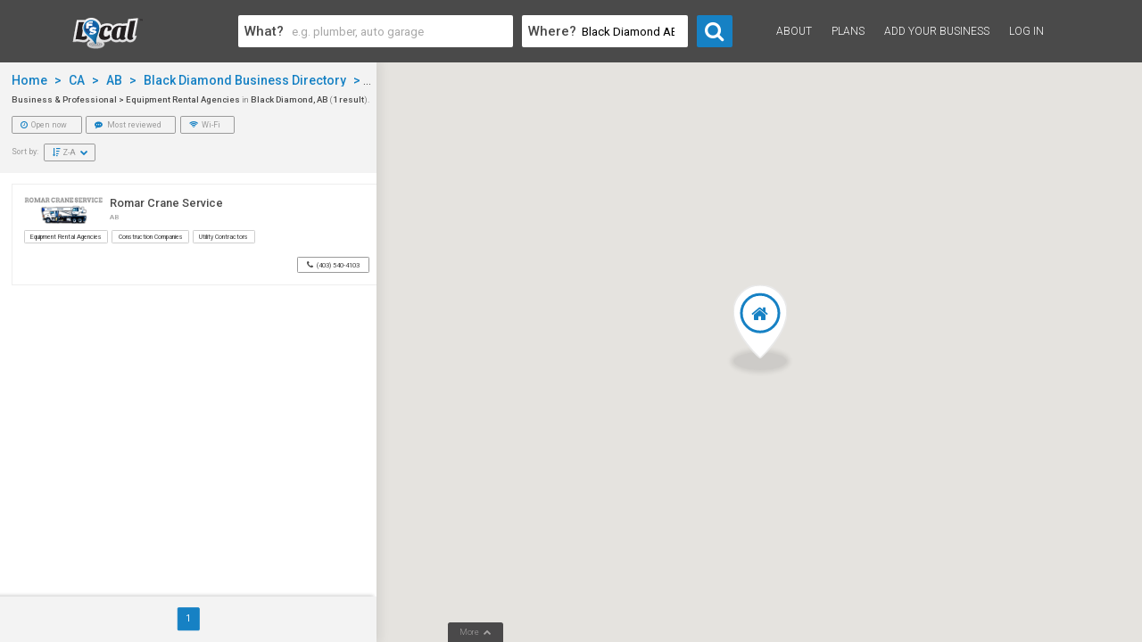

--- FILE ---
content_type: text/html; charset=UTF-8
request_url: https://www.fslocal.com/search/?find_what=&find_where=Black%20Diamond%20AB&cat=equipment-rental-agencies&filter_opts=&sort=name-za
body_size: 4308
content:
<!DOCTYPE html>
<html lang="en-us">
<head>

   <title>Find Equipment Rental Agencies in Black Diamond, AB, Canada | FS Local</title>
   <meta charset="utf-8">
   <meta name="description" content="Search the FS Local directory and discover the best Black Diamond, AB, Canada small business listings for the Equipment Rental Agencies industry!">
   <meta name="viewport" content="width=device-width,initial-scale=1">
      <meta name="robots" content="noodp">
      <link rel="canonical" href="https://www.fslocal.com/search/?find_what=&find_where=Black%20Diamond%20AB&cat=equipment-rental-agencies&filter_opts=&sort=name-za">
	<meta name="msvalidate.01" content="C9684A03FEE3EBF8903F61677383246A" />
	
	   	<link rel="apple-touch-icon" sizes="57x57" href="/images/common/favicons/fslocal/apple-icon-57x57.png">
   	<link rel="apple-touch-icon" sizes="60x60" href="/images/common/favicons/fslocal/apple-icon-60x60.png">
   	<link rel="apple-touch-icon" sizes="72x72" href="/images/common/favicons/fslocal/apple-icon-72x72.png">
   	<link rel="apple-touch-icon" sizes="76x76" href="/images/common/favicons/fslocal/apple-icon-76x76.png">
   	<link rel="apple-touch-icon" sizes="114x114" href="/images/common/favicons/fslocal/apple-icon-114x114.png">
   	<link rel="apple-touch-icon" sizes="120x120" href="/images/common/favicons/fslocal/apple-icon-120x120.png">
   	<link rel="apple-touch-icon" sizes="144x144" href="/images/common/favicons/fslocal/apple-icon-144x144.png">
   	<link rel="apple-touch-icon" sizes="152x152" href="/images/common/favicons/fslocal/apple-icon-152x152.png">
   	<link rel="apple-touch-icon" sizes="180x180" href="/images/common/favicons/fslocal/apple-icon-180x180.png">
   	<link rel="icon" type="image/png" sizes="192x192"  href="/images/common/favicons/fslocal/android-icon-192x192.png">
   	<link rel="icon" type="image/png" sizes="32x32" href="/images/common/favicons/fslocal/favicon-32x32.png">
   	<link rel="icon" type="image/png" sizes="96x96" href="/images/common/favicons/fslocal/favicon-96x96.png">
   	<link rel="icon" type="image/png" sizes="16x16" href="/images/common/favicons/fslocal/favicon-16x16.png">
   	<link rel="manifest" href="/images/common/favicons/fslocal/manifest.json">
   	<meta name="msapplication-TileColor" content="#ffffff">
   	<meta name="msapplication-TileImage" content="/ms-icon-144x144.png">
   	<meta name="theme-color" content="#ffffff"><link href="https://fonts.googleapis.com/css?family=Roboto:100,300,400,500,700|Montserrat:400,600" rel="stylesheet">
	<link rel="stylesheet" type="text/css" href="/min/?f=/css/font-awesome-4.7.0/css/font-awesome.css,/css/libraries.css,/css/common.css,/css/simple-scrollbar.css,/css/search_results_main.css" />

   <script type="text/javascript">

      var _gaq = _gaq || [];
      _gaq.push(['_setAccount', 'UA-32925402-1']);
      _gaq.push(['_trackPageview']);

      (function() {
        var ga = document.createElement('script'); ga.type = 'text/javascript'; ga.async = true;
        ga.src = ('https:' == document.location.protocol ? 'https://ssl' : 'http://www') + '.google-analytics.com/ga.js';
        var s = document.getElementsByTagName('script')[0]; s.parentNode.insertBefore(ga, s);
      })();

   </script>
</head>

<body>

   
   <!-- HEADER -->
   <div class="row clear">
      <header class="col-12">

         <div id="headerContainer" class="row container clear">
            
            <span id="openFindForm" data-id="findFormContainer" class="openOverlay fa fa-search"></span>
            <span id="openMenu" data-id="signInContainer" class="openOverlay fa fa-bars"></span>

            <!-- Main logo -->
            <div id="mainLogoContainer" class="col-2">
               <a href="/"><img src="/images/common/main_logo_fslocal.svg" alt="Main logo"></a>
            </div>

            <!-- Search form -->
            <div id="findFormContainer" class="overlayContainer col-6">
               <div class="closeButton"></div>
               <div class="row clear">
                  
                  <form id="findForm" class="col-12" action="/search/" method="get">
                     <div class="formFields leftFloat">
                        <label for="findWhat">What?</label>
                        <input type="text" id="findWhat" data-search-type="what" name="find_what" placeholder="e.g. plumber, auto garage" value=""  autocomplete="off" />
                        <div class="searchDropDown">
                           <ul></ul>
                        </div>
                        <div class="closeButton" data-is-clicked=""></div>
                     </div>
                     <div class="formFields leftFloat">
                        <label for="findWhere">Where?</label>
                        <input type="text" id="findWhere" data-search-type="where" name="find_where" placeholder="e.g. Montreal" value="Black Diamond AB" autocomplete="off" />
                        <div class="searchDropDown">
                           <ul></ul>
                        </div>
                        <div class="closeButton" data-is-clicked=""></div>
                     </div>
                     <div class="formFields leftFloat">
                        <button id="submitFind" type="submit" title="Search"><span class="fa fa-search"></span></button>
                     </div>
                  </form>
                  
               </div>

            </div>

            <!-- Sign up and log in -->
            <div id="signInContainer" class="overlayContainer col-4">
               <div class="closeButton"></div>
               <!--<div id="langContainer">
                  <a href="#" class="current">EN</a><a href="#">FR</a>
               </div>-->
               <div class="row clear">
						<ul>
							<li><a href="/info/">About</a></li>
							<li><a href="/info/#pricing">Plans</a></li>
                     <li><a href="/login/account_setup.php">Add Your Business</a></li>
                     <li><a href="/login/">Log in</a></li>
                  </ul>
               </div>
            </div>

         </div>
         
      </header>
   </div>

   <!-- END OF HEADER -->

   <div id="main" class="row">

            <!-- LISTINGS -->
      <div id="listingsContainer" ss-container>

         <div id="categoryHeadingContainer">
         
            <ol id="breadcrumbs">
               <li itemscope itemtype="http://data-vocabulary.org/Breadcrumb">
                  <a class="blue" href="/" itemprop="url">
                     <span itemprop="title">Home</span> >
                  </a>
               </li>
               <li itemscope itemtype="http://data-vocabulary.org/Breadcrumb">
                  <a class="blue" href="/cities/ca/" itemprop="url">
                     <span itemprop="title">CA</span> >
                  </a>
               </li>
               <li itemscope itemtype="http://data-vocabulary.org/Breadcrumb">
                  <a class="blue" href="/cities/ca/ab/" itemprop="url">
                     <span itemprop="title">AB</span> >
                  </a>
               </li>
               <li itemscope itemtype="http://data-vocabulary.org/Breadcrumb">
                  <a class="blue" href="/cities/ca/ab/black-diamond/" itemprop="url">
                     <span itemprop="title">Black Diamond Business Directory</span>
                      >                   </a>
               </li>
                              <li itemscope itemtype="http://data-vocabulary.org/Breadcrumb">
                  <a class="blue" href="/cities/ca/ab/black-diamond/business-professional/" itemprop="url">
                     <span itemprop="title">Business &amp; Professional</span> >
                  </a>
               </li>
               <li itemscope itemtype="http://data-vocabulary.org/Breadcrumb">
                  <span itemprop="title">Equipment Rental Agencies</span>
               </li>
                           </ol>

            <h1 id="categoryHeading">
               <strong>Business &amp; Professional > Equipment Rental Agencies</strong> in <strong>Black Diamond, AB</strong>
               (<strong>1 result</strong>).
            </h1>
            <div id="mobileIconsContainer">
               <div>
                  <span class="fa fa-filter"></span>
               </div>
               <div>
                  <span class="fa fa-map-o display"></span>
                  <span class="fa fa-list"></span>
               </div>
            </div>
         </div>

         <!-- Sorting and filter options -->
         <div id="sortFilterContainer">
            <div id="closeSortContainer" class="closeButton"></div>
            <div id="filterContainer">
                              <a href="?find_what=&amp;find_where=Black Diamond AB&amp;cat=equipment-rental-agencies&amp;sort=name-za&amp;filter_opts=open_now&amp;cat=equipment-rental-agencies" class=""><span class="fa fa-clock-o"></span> Open now</a>
                              <a href="?find_what=&amp;find_where=Black Diamond AB&amp;cat=equipment-rental-agencies&amp;sort=name-za&amp;filter_opts=most_reviewed&amp;cat=equipment-rental-agencies" class=""><span class="fa fa-commenting"></span> Most reviewed</a>
                              <a href="?find_what=&amp;find_where=Black Diamond AB&amp;cat=equipment-rental-agencies&amp;sort=name-za&amp;filter_opts=wifi&amp;cat=equipment-rental-agencies" class=""><span class="fa fa-wifi"></span> Wi-Fi</a>
                           </div>
            <div id="sortContainer" class="clear">
               <div class="leftFloat">Sort by:</div>
               <div class="select leftFloat">
                                    <div id="sortBy" class="selectStyled"><span class="fa fa-sort-amount-desc"></span>
                     Z-A                      <span class="fa fa-chevron-down"></span>
                  </div>
                  <ul class="selectOptions">
                     <li><a href="?find_what=&amp;find_where=Black Diamond AB&amp;cat=equipment-rental-agencies&amp;sort=&amp;filter_opts=">Best match</a></li>
                     <li><a href="?find_what=&amp;find_where=Black Diamond AB&amp;cat=equipment-rental-agencies&amp;filter_opts=&amp;sort=name-az">A-Z</a></li>
                     <li><a href="?find_what=&amp;find_where=Black Diamond AB&amp;cat=equipment-rental-agencies&amp;filter_opts=&amp;sort=name-za">Z-A</a></li>
                     <li><a href="?find_what=&amp;find_where=Black Diamond AB&amp;cat=equipment-rental-agencies&amp;filter_opts=&amp;sort=popular">Popular</a></li>
                     <!--<li><a href="?find_what=&amp;find_where=Black Diamond AB&amp;cat=equipment-rental-agencies&amp;filter_opts=&amp;sort=highest_rated">Highest rated</a></li>-->
                  </ul>
               </div>
            </div>
         </div>

         <ul id="listings">
            <!--
            <li class="listingCell featured">
               <div class="listingTop clear">
                  <div class="merchantLogoContainer leftFloat">
                     <a href="#"><img src="/images/merchant/logo_lg.png" alt="Gitch Sportswear logo" /></a>
                  </div>
                  <div class="infoContainer leftFloat">
                     <h3 class="merchantName">Gitch Sportswear</h3>
                     <div class="address">1140 Sheppard Avenue W, Unit 9 Toronto, ON M3K 2A2</div>
                     <div class="infoContentModule clear">
                        <div class="review infoReview leftFloat clear">
                           <div id="logoGoogle" class="logo"><img src="/images/merchant/google_logo.svg" alt="Google logo" title="Google"></div>
                           <div class="stars clear">
                              <span class="fa fa-star reviewYellow"></span>
                              <span class="fa fa-star reviewYellow"></span>
                              <span class="fa fa-star reviewYellow"></span>
                              <span class="fa fa-star reviewYellow"></span>
                              <span class="fa fa-star-o reviewYellow"></span>
                           </div>
                        </div>
                        <div class="review infoReview leftFloat clear">
                           <div class="logoYelp logo"><img src="/images/merchant/yelp_burst_logo.svg" alt="Yelp logo" title="Yelp"></div>
                           <div class="stars clear">
                              <span class="fa fa-star reviewYellow"></span>
                              <span class="fa fa-star reviewYellow"></span>
                              <span class="fa fa-star reviewYellow"></span>
                              <span class="fa fa-star reviewYellow"></span>
                              <span class="fa fa-star-o reviewYellow"></span>
                           </div>
                        </div>
                     </div>
                  </div>
               </div>
               <div class="listingBottom">
                  <ul class="categoryListContainer">
                     <li><a href="#">Auto Tune Up &amp; Maintenance Services</a></li>
                     <li><a href="#">Oil Change Services</a></li>
                     <li><a href="#">Auto Mechanics</a></li>
                     <li><a href="#">Automobile Storage Facilities</a></li>
                     <li><a href="#">Auto Dent Removal Services</a></li>
                  </ul>
                  <div class="infoButtonsContainer">
                     <a class="infoButtons directions" target="directions_win" href="tel:555-555-555"><span class="fa fa-location-arrow"></span> Directions</a>
                     <a class="infoButtons phone" href="tel:555-555-555"><span class="fa fa-phone"></span> 555-555-555</a>
                     <span class="openNow"><span class="fa fa-clock-o"></span> Open now</span>
                  </div>
               </div>
            </li> -->
                        <li class="listingCell featured">
               <div class="listingTop clear">
                                    <div class="merchantLogoContainer leftFloat">
                                          <a href="/listing/romar-crane-service-calgary/"><img src="https://www.fslocal.com/listing/ca/ab/calgary/romar-crane-service-calgary/images/logo_lg.png" alt="Romar Crane Service logo" /></a>
                                       </div>
                  <div class="infoContainer leftFloat">
                     <h3 class="merchantName"><a href="/listing/romar-crane-service-calgary/">Romar Crane Service</a></h3>
                     <div class="address">
                        AB                     </div>
                     <div class="infoContentModule clear">
                                                <!--
                        <div class="review infoReview leftFloat clear">
                           <div id="logoGoogle" class="logo"><img src="/images/merchant/google_logo.svg" alt="Google logo" title="Google"></div>
                           <div class="stars clear">
                              <span class="fa fa-star reviewYellow"></span>
                              <span class="fa fa-star reviewYellow"></span>
                              <span class="fa fa-star reviewYellow"></span>
                              <span class="fa fa-star reviewYellow"></span>
                              <span class="fa fa-star-o reviewYellow"></span>
                           </div>
                        </div>
                        <div class="review infoReview leftFloat clear">
                           <div class="logoYelp logo"><img src="/images/merchant/yelp_burst_logo.svg" alt="Yelp logo" title="Yelp"></div>
                           <div class="stars clear">
                              <span class="fa fa-star reviewYellow"></span>
                              <span class="fa fa-star reviewYellow"></span>
                              <span class="fa fa-star reviewYellow"></span>
                              <span class="fa fa-star reviewYellow"></span>
                              <span class="fa fa-star-o reviewYellow"></span>
                           </div>
                        </div>
                        -->
                     </div>
                  </div>
               </div>
               <div class="listingBottom">
                  <ul class="categoryListContainer">
                                             <li><a href="?find_where=Black Diamond AB&cat=equipment-rental-agencies">Equipment Rental Agencies</a></li>
                                             <li><a href="?find_where=Black Diamond AB&cat=construction-companies">Construction Companies</a></li>
                                             <li><a href="?find_where=Black Diamond AB&cat=utility-contractors">Utility Contractors</a></li>
                                          <!--
                     <li><a href="#">Auto Tune Up &amp; Maintenance Services</a></li>
                     <li><a href="#">Oil Change Services</a></li>
                     <li><a href="#">Auto Mechanics</a></li>
                     <li><a href="#">Automobile Storage Facilities</a></li>
                     <li><a href="#">Auto Dent Removal Services</a></li>
                     -->
                  </ul>
                  <div class="infoButtonsContainer">
                                          <a class="infoButtons phone" href="tel:(403) 540-4103"><span class="fa fa-phone"></span> (403) 540-4103</a>
                                       </div>
               </div>
            </li>
                     </ul>
                  <div class="paginationContainer">
            <ul>
                              <li><a href="?page=1&amp;find_what=&amp;find_where=Black Diamond AB&amp;sort=name-za&amp;filter_opts=&amp;cat=equipment-rental-agencies"  class="current">1</a></li>
                           </ul>
         </div>

      </div>
      <!-- END OF LISTINGS -->


      <!-- MAP -->
      <div id="mapContainer" class="">
         <div id="map"></div>
      </div>
      <!-- END OF MAP -->
         </div>

   <!-- FOOTER -->
   <div class="row">
   
   <footer>
      <div id="showFooterTab"><span>More</span> <span class="fa fa-chevron-up"></span></div>
      <div id="topContainer">
         <div class="container clear">
            <div class="leftCol col-6 clear">
               <ul>
                  <li>
                     <a href="/terms/index.php">Terms</a>
						</li>
						<li>
                     <a href="/privacy/index.php">Privacy</a>
                  </li>
						<li>
                     <a href="https://www.perksona.com/">Small Business Coupons</a>
                  </li>
               </ul>
            </div>
            <div class="rightCol col-6">
               <img id="footerLogo" src="/images/common/fslocal_logo_pb_white.svg" alt="FS Local main logo" title="Powered by FS Local">
               <address>
                  123 Limestone Crescent<br>
                  Toronto, Ontario<br>
                  M3J 2R1 416-733-2080
               </address>
            </div>
         </div>
			<div id="perksona-section" class="container">
				<div>Explore PERKSONA</div>
				<ul>
					<li><a href="https://www.perksona.com/sitemap/artisan/">Artisan</a></li>
					<li><a href="https://www.perksona.com/sitemap/contractor/">Contractor</a></li>
					<li><a href="https://www.perksona.com/sitemap/consultant/">Consultant</a></li>
					<li><a href="https://www.perksona.com/sitemap/freelancer/">Freelancer</a></li>
					<li><a href="https://www.perksona.com/sitemap/health-practitioner/">Health practitioner</a></li>
					<li><a href="https://www.perksona.com/sitemap/manufacturer/">Manufacturer</a></li>
					<li><a href="https://www.perksona.com/sitemap/">Modern business owner</a></li>
					<li><a href="https://www.perksona.com/sitemap/personal-care-provider/">Personal care provider</a></li>
					<li><a href="https://www.perksona.com/sitemap/professional/">Professional</a></li>
					<li><a href="https://www.perksona.com/sitemap/real-estate-agent/">Real estate agent</a></li>
					<li><a href="https://www.perksona.com/sitemap/restauranteur/">Restauranteur</a></li>
					<li><a href="https://www.perksona.com/sitemap/retailer/">Retailer</a></li>
					<li><a href="https://www.perksona.com/sitemap/service-provider/">Service provider</a></li>
					<li><a href="https://www.perksona.com/sitemap/trainer-instructor/">Trainer/instructor</a></li>
				</ul>
			</div>
      </div>
      <div id="bottomContainer">
         <div class="container flex-row-vcenter">
            <div id="copyright" class="w-50p">&copy; 2026 FS Local, Inc. All rights reserved.</div>
            <div id="social" class="w-50p">
               <a href="https://www.linkedin.com/company/fs-local-inc/" class="footerIcon" target="social_window" title="Connect with us on LinkedIn"><span class="fa fa-linkedin bgLinkedIn"></span></a>
               <a href="https://twitter.com/fslocal" class="footerIcon" target="social_window" title="Follow us on Twitter"><span class="fa fa-twitter bgTwitter"></span></a>
               <a href="https://www.facebook.com/FSLocal" class="footerIcon" target="social_window" title="Follow us on Facebook"><span class="fa fa-facebook bgFacebook"></span></a>
               <a href="https://www.instagram.com/fslocal/" class="footerIcon" target="social_window" title="Follow us on Instagram"><span class="fa fa-instagram bgInstagramFooter"></span></a>
            </div>
         </div>
      </div>
   </footer>   </div>
   <!-- END OF FOOTER -->

   <script>
      </script>

   <script src="/min/?f=/js/smoothscroll.js,/js/utils.js,/js/common.js,/js/simple-scrollbar.js,/js/search.js,/js/search_results.js"></script>

		<!-- Start of Async HubSpot Analytics Code -->
		<script>
		(function(d,s,i,r) {
		if (d.getElementById(i)){return;}
		var n=d.createElement(s),e=d.getElementsByTagName(s)[0];
		n.id=i;n.src='//js.hs-analytics.net/analytics/'+(Math.ceil(new Date()/r)*r)+'/554701.js';
		e.parentNode.insertBefore(n, e);
		})(document,"script","hs-analytics",300000);
		</script>
		<!-- End of Async HubSpot Analytics Code -->   <!--<script src="https://maps.googleapis.com/maps/api/js?key=AIzaSyBBApwYRUeyrjSiUZLxqmhKIdmygslZX4I&callback=SearchResults.initMap" async defer></script>-->
</body>
</html>


--- FILE ---
content_type: text/html; charset=UTF-8
request_url: https://www.fslocal.com/ajax/search_results_output.php
body_size: -218
content:
[{"lat":"50.9352245","lng":"-113.9802894","category":"home-construction","merchant_name":"Romar Crane Service","merchant_url":"http:\/\/www.fslocal.com\/listing\/romar-crane-service-calgary\/","featured":false}]

--- FILE ---
content_type: text/css; charset=utf-8
request_url: https://www.fslocal.com/min/?f=/css/font-awesome-4.7.0/css/font-awesome.css,/css/libraries.css,/css/common.css,/css/simple-scrollbar.css,/css/search_results_main.css
body_size: 14698
content:
/*!
 *  Font Awesome 4.7.0 by @davegandy - http://fontawesome.io - @fontawesome
 *  License - http://fontawesome.io/license (Font: SIL OFL 1.1, CSS: MIT License)
 */
@font-face{font-family:'FontAwesome';src:url('/css/font-awesome-4.7.0/fonts/fontawesome-webfont.eot?v=4.7.0');src:url('/css/font-awesome-4.7.0/fonts/fontawesome-webfont.eot?#iefix&v=4.7.0') format('embedded-opentype'),url('/css/font-awesome-4.7.0/fonts/fontawesome-webfont.woff2?v=4.7.0') format('woff2'),url('/css/font-awesome-4.7.0/fonts/fontawesome-webfont.woff?v=4.7.0') format('woff'),url('/css/font-awesome-4.7.0/fonts/fontawesome-webfont.ttf?v=4.7.0') format('truetype'),url('/css/font-awesome-4.7.0/fonts/fontawesome-webfont.svg?v=4.7.0#fontawesomeregular') format('svg');font-weight:400;font-style:normal}.fa{display:inline-block;font:normal normal normal 14px/1 FontAwesome;font-size:inherit;text-rendering:auto;-webkit-font-smoothing:antialiased;-moz-osx-font-smoothing:grayscale}.fa-lg{font-size:1.33333333em;line-height:.75em;vertical-align:-15%}.fa-2x{font-size:2em}.fa-3x{font-size:3em}.fa-4x{font-size:4em}.fa-5x{font-size:5em}.fa-fw{width:1.28571429em;text-align:center}.fa-ul{padding-left:0;margin-left:2.14285714em;list-style-type:none}.fa-ul>li{position:relative}.fa-li{position:absolute;left:-2.14285714em;width:2.14285714em;top:.14285714em;text-align:center}.fa-li.fa-lg{left:-1.85714286em}.fa-border{padding:.2em .25em .15em;border:solid .08em #eee;border-radius:.1em}.fa-pull-left{float:left}.fa-pull-right{float:right}.fa.fa-pull-left{margin-right:.3em}.fa.fa-pull-right{margin-left:.3em}.pull-right{float:right}.pull-left{float:left}.fa.pull-left{margin-right:.3em}.fa.pull-right{margin-left:.3em}.fa-spin{-webkit-animation:fa-spin 2s infinite linear;animation:fa-spin 2s infinite linear}.fa-pulse{-webkit-animation:fa-spin 1s infinite steps(8);animation:fa-spin 1s infinite steps(8)}@-webkit-keyframes fa-spin{0%{-webkit-transform:rotate(0deg);transform:rotate(0deg)}100%{-webkit-transform:rotate(359deg);transform:rotate(359deg)}}@keyframes fa-spin{0%{-webkit-transform:rotate(0deg);transform:rotate(0deg)}100%{-webkit-transform:rotate(359deg);transform:rotate(359deg)}}.fa-rotate-90{-ms-filter:"progid:DXImageTransform.Microsoft.BasicImage(rotation=1)";-webkit-transform:rotate(90deg);-ms-transform:rotate(90deg);transform:rotate(90deg)}.fa-rotate-180{-ms-filter:"progid:DXImageTransform.Microsoft.BasicImage(rotation=2)";-webkit-transform:rotate(180deg);-ms-transform:rotate(180deg);transform:rotate(180deg)}.fa-rotate-270{-ms-filter:"progid:DXImageTransform.Microsoft.BasicImage(rotation=3)";-webkit-transform:rotate(270deg);-ms-transform:rotate(270deg);transform:rotate(270deg)}.fa-flip-horizontal{-ms-filter:"progid:DXImageTransform.Microsoft.BasicImage(rotation=0, mirror=1)";-webkit-transform:scale(-1,1);-ms-transform:scale(-1,1);transform:scale(-1,1)}.fa-flip-vertical{-ms-filter:"progid:DXImageTransform.Microsoft.BasicImage(rotation=2, mirror=1)";-webkit-transform:scale(1,-1);-ms-transform:scale(1,-1);transform:scale(1,-1)}:root .fa-rotate-90,:root .fa-rotate-180,:root .fa-rotate-270,:root .fa-flip-horizontal,:root .fa-flip-vertical{filter:none}.fa-stack{position:relative;display:inline-block;width:2em;height:2em;line-height:2em;vertical-align:middle}.fa-stack-1x,.fa-stack-2x{position:absolute;left:0;width:100%;text-align:center}.fa-stack-1x{line-height:inherit}.fa-stack-2x{font-size:2em}.fa-inverse{color:#fff}.fa-glass:before{content:"\f000"}.fa-music:before{content:"\f001"}.fa-search:before{content:"\f002"}.fa-envelope-o:before{content:"\f003"}.fa-heart:before{content:"\f004"}.fa-star:before{content:"\f005"}.fa-star-o:before{content:"\f006"}.fa-user:before{content:"\f007"}.fa-film:before{content:"\f008"}.fa-th-large:before{content:"\f009"}.fa-th:before{content:"\f00a"}.fa-th-list:before{content:"\f00b"}.fa-check:before{content:"\f00c"}.fa-remove:before,.fa-close:before,.fa-times:before{content:"\f00d"}.fa-search-plus:before{content:"\f00e"}.fa-search-minus:before{content:"\f010"}.fa-power-off:before{content:"\f011"}.fa-signal:before{content:"\f012"}.fa-gear:before,.fa-cog:before{content:"\f013"}.fa-trash-o:before{content:"\f014"}.fa-home:before{content:"\f015"}.fa-file-o:before{content:"\f016"}.fa-clock-o:before{content:"\f017"}.fa-road:before{content:"\f018"}.fa-download:before{content:"\f019"}.fa-arrow-circle-o-down:before{content:"\f01a"}.fa-arrow-circle-o-up:before{content:"\f01b"}.fa-inbox:before{content:"\f01c"}.fa-play-circle-o:before{content:"\f01d"}.fa-rotate-right:before,.fa-repeat:before{content:"\f01e"}.fa-refresh:before{content:"\f021"}.fa-list-alt:before{content:"\f022"}.fa-lock:before{content:"\f023"}.fa-flag:before{content:"\f024"}.fa-headphones:before{content:"\f025"}.fa-volume-off:before{content:"\f026"}.fa-volume-down:before{content:"\f027"}.fa-volume-up:before{content:"\f028"}.fa-qrcode:before{content:"\f029"}.fa-barcode:before{content:"\f02a"}.fa-tag:before{content:"\f02b"}.fa-tags:before{content:"\f02c"}.fa-book:before{content:"\f02d"}.fa-bookmark:before{content:"\f02e"}.fa-print:before{content:"\f02f"}.fa-camera:before{content:"\f030"}.fa-font:before{content:"\f031"}.fa-bold:before{content:"\f032"}.fa-italic:before{content:"\f033"}.fa-text-height:before{content:"\f034"}.fa-text-width:before{content:"\f035"}.fa-align-left:before{content:"\f036"}.fa-align-center:before{content:"\f037"}.fa-align-right:before{content:"\f038"}.fa-align-justify:before{content:"\f039"}.fa-list:before{content:"\f03a"}.fa-dedent:before,.fa-outdent:before{content:"\f03b"}.fa-indent:before{content:"\f03c"}.fa-video-camera:before{content:"\f03d"}.fa-photo:before,.fa-image:before,.fa-picture-o:before{content:"\f03e"}.fa-pencil:before{content:"\f040"}.fa-map-marker:before{content:"\f041"}.fa-adjust:before{content:"\f042"}.fa-tint:before{content:"\f043"}.fa-edit:before,.fa-pencil-square-o:before{content:"\f044"}.fa-share-square-o:before{content:"\f045"}.fa-check-square-o:before{content:"\f046"}.fa-arrows:before{content:"\f047"}.fa-step-backward:before{content:"\f048"}.fa-fast-backward:before{content:"\f049"}.fa-backward:before{content:"\f04a"}.fa-play:before{content:"\f04b"}.fa-pause:before{content:"\f04c"}.fa-stop:before{content:"\f04d"}.fa-forward:before{content:"\f04e"}.fa-fast-forward:before{content:"\f050"}.fa-step-forward:before{content:"\f051"}.fa-eject:before{content:"\f052"}.fa-chevron-left:before{content:"\f053"}.fa-chevron-right:before{content:"\f054"}.fa-plus-circle:before{content:"\f055"}.fa-minus-circle:before{content:"\f056"}.fa-times-circle:before{content:"\f057"}.fa-check-circle:before{content:"\f058"}.fa-question-circle:before{content:"\f059"}.fa-info-circle:before{content:"\f05a"}.fa-crosshairs:before{content:"\f05b"}.fa-times-circle-o:before{content:"\f05c"}.fa-check-circle-o:before{content:"\f05d"}.fa-ban:before{content:"\f05e"}.fa-arrow-left:before{content:"\f060"}.fa-arrow-right:before{content:"\f061"}.fa-arrow-up:before{content:"\f062"}.fa-arrow-down:before{content:"\f063"}.fa-mail-forward:before,.fa-share:before{content:"\f064"}.fa-expand:before{content:"\f065"}.fa-compress:before{content:"\f066"}.fa-plus:before{content:"\f067"}.fa-minus:before{content:"\f068"}.fa-asterisk:before{content:"\f069"}.fa-exclamation-circle:before{content:"\f06a"}.fa-gift:before{content:"\f06b"}.fa-leaf:before{content:"\f06c"}.fa-fire:before{content:"\f06d"}.fa-eye:before{content:"\f06e"}.fa-eye-slash:before{content:"\f070"}.fa-warning:before,.fa-exclamation-triangle:before{content:"\f071"}.fa-plane:before{content:"\f072"}.fa-calendar:before{content:"\f073"}.fa-random:before{content:"\f074"}.fa-comment:before{content:"\f075"}.fa-magnet:before{content:"\f076"}.fa-chevron-up:before{content:"\f077"}.fa-chevron-down:before{content:"\f078"}.fa-retweet:before{content:"\f079"}.fa-shopping-cart:before{content:"\f07a"}.fa-folder:before{content:"\f07b"}.fa-folder-open:before{content:"\f07c"}.fa-arrows-v:before{content:"\f07d"}.fa-arrows-h:before{content:"\f07e"}.fa-bar-chart-o:before,.fa-bar-chart:before{content:"\f080"}.fa-twitter-square:before{content:"\f081"}.fa-facebook-square:before{content:"\f082"}.fa-camera-retro:before{content:"\f083"}.fa-key:before{content:"\f084"}.fa-gears:before,.fa-cogs:before{content:"\f085"}.fa-comments:before{content:"\f086"}.fa-thumbs-o-up:before{content:"\f087"}.fa-thumbs-o-down:before{content:"\f088"}.fa-star-half:before{content:"\f089"}.fa-heart-o:before{content:"\f08a"}.fa-sign-out:before{content:"\f08b"}.fa-linkedin-square:before{content:"\f08c"}.fa-thumb-tack:before{content:"\f08d"}.fa-external-link:before{content:"\f08e"}.fa-sign-in:before{content:"\f090"}.fa-trophy:before{content:"\f091"}.fa-github-square:before{content:"\f092"}.fa-upload:before{content:"\f093"}.fa-lemon-o:before{content:"\f094"}.fa-phone:before{content:"\f095"}.fa-square-o:before{content:"\f096"}.fa-bookmark-o:before{content:"\f097"}.fa-phone-square:before{content:"\f098"}.fa-twitter:before{content:"\f099"}.fa-facebook-f:before,.fa-facebook:before{content:"\f09a"}.fa-github:before{content:"\f09b"}.fa-unlock:before{content:"\f09c"}.fa-credit-card:before{content:"\f09d"}.fa-feed:before,.fa-rss:before{content:"\f09e"}.fa-hdd-o:before{content:"\f0a0"}.fa-bullhorn:before{content:"\f0a1"}.fa-bell:before{content:"\f0f3"}.fa-certificate:before{content:"\f0a3"}.fa-hand-o-right:before{content:"\f0a4"}.fa-hand-o-left:before{content:"\f0a5"}.fa-hand-o-up:before{content:"\f0a6"}.fa-hand-o-down:before{content:"\f0a7"}.fa-arrow-circle-left:before{content:"\f0a8"}.fa-arrow-circle-right:before{content:"\f0a9"}.fa-arrow-circle-up:before{content:"\f0aa"}.fa-arrow-circle-down:before{content:"\f0ab"}.fa-globe:before{content:"\f0ac"}.fa-wrench:before{content:"\f0ad"}.fa-tasks:before{content:"\f0ae"}.fa-filter:before{content:"\f0b0"}.fa-briefcase:before{content:"\f0b1"}.fa-arrows-alt:before{content:"\f0b2"}.fa-group:before,.fa-users:before{content:"\f0c0"}.fa-chain:before,.fa-link:before{content:"\f0c1"}.fa-cloud:before{content:"\f0c2"}.fa-flask:before{content:"\f0c3"}.fa-cut:before,.fa-scissors:before{content:"\f0c4"}.fa-copy:before,.fa-files-o:before{content:"\f0c5"}.fa-paperclip:before{content:"\f0c6"}.fa-save:before,.fa-floppy-o:before{content:"\f0c7"}.fa-square:before{content:"\f0c8"}.fa-navicon:before,.fa-reorder:before,.fa-bars:before{content:"\f0c9"}.fa-list-ul:before{content:"\f0ca"}.fa-list-ol:before{content:"\f0cb"}.fa-strikethrough:before{content:"\f0cc"}.fa-underline:before{content:"\f0cd"}.fa-table:before{content:"\f0ce"}.fa-magic:before{content:"\f0d0"}.fa-truck:before{content:"\f0d1"}.fa-pinterest:before{content:"\f0d2"}.fa-pinterest-square:before{content:"\f0d3"}.fa-google-plus-square:before{content:"\f0d4"}.fa-google-plus:before{content:"\f0d5"}.fa-money:before{content:"\f0d6"}.fa-caret-down:before{content:"\f0d7"}.fa-caret-up:before{content:"\f0d8"}.fa-caret-left:before{content:"\f0d9"}.fa-caret-right:before{content:"\f0da"}.fa-columns:before{content:"\f0db"}.fa-unsorted:before,.fa-sort:before{content:"\f0dc"}.fa-sort-down:before,.fa-sort-desc:before{content:"\f0dd"}.fa-sort-up:before,.fa-sort-asc:before{content:"\f0de"}.fa-envelope:before{content:"\f0e0"}.fa-linkedin:before{content:"\f0e1"}.fa-rotate-left:before,.fa-undo:before{content:"\f0e2"}.fa-legal:before,.fa-gavel:before{content:"\f0e3"}.fa-dashboard:before,.fa-tachometer:before{content:"\f0e4"}.fa-comment-o:before{content:"\f0e5"}.fa-comments-o:before{content:"\f0e6"}.fa-flash:before,.fa-bolt:before{content:"\f0e7"}.fa-sitemap:before{content:"\f0e8"}.fa-umbrella:before{content:"\f0e9"}.fa-paste:before,.fa-clipboard:before{content:"\f0ea"}.fa-lightbulb-o:before{content:"\f0eb"}.fa-exchange:before{content:"\f0ec"}.fa-cloud-download:before{content:"\f0ed"}.fa-cloud-upload:before{content:"\f0ee"}.fa-user-md:before{content:"\f0f0"}.fa-stethoscope:before{content:"\f0f1"}.fa-suitcase:before{content:"\f0f2"}.fa-bell-o:before{content:"\f0a2"}.fa-coffee:before{content:"\f0f4"}.fa-cutlery:before{content:"\f0f5"}.fa-file-text-o:before{content:"\f0f6"}.fa-building-o:before{content:"\f0f7"}.fa-hospital-o:before{content:"\f0f8"}.fa-ambulance:before{content:"\f0f9"}.fa-medkit:before{content:"\f0fa"}.fa-fighter-jet:before{content:"\f0fb"}.fa-beer:before{content:"\f0fc"}.fa-h-square:before{content:"\f0fd"}.fa-plus-square:before{content:"\f0fe"}.fa-angle-double-left:before{content:"\f100"}.fa-angle-double-right:before{content:"\f101"}.fa-angle-double-up:before{content:"\f102"}.fa-angle-double-down:before{content:"\f103"}.fa-angle-left:before{content:"\f104"}.fa-angle-right:before{content:"\f105"}.fa-angle-up:before{content:"\f106"}.fa-angle-down:before{content:"\f107"}.fa-desktop:before{content:"\f108"}.fa-laptop:before{content:"\f109"}.fa-tablet:before{content:"\f10a"}.fa-mobile-phone:before,.fa-mobile:before{content:"\f10b"}.fa-circle-o:before{content:"\f10c"}.fa-quote-left:before{content:"\f10d"}.fa-quote-right:before{content:"\f10e"}.fa-spinner:before{content:"\f110"}.fa-circle:before{content:"\f111"}.fa-mail-reply:before,.fa-reply:before{content:"\f112"}.fa-github-alt:before{content:"\f113"}.fa-folder-o:before{content:"\f114"}.fa-folder-open-o:before{content:"\f115"}.fa-smile-o:before{content:"\f118"}.fa-frown-o:before{content:"\f119"}.fa-meh-o:before{content:"\f11a"}.fa-gamepad:before{content:"\f11b"}.fa-keyboard-o:before{content:"\f11c"}.fa-flag-o:before{content:"\f11d"}.fa-flag-checkered:before{content:"\f11e"}.fa-terminal:before{content:"\f120"}.fa-code:before{content:"\f121"}.fa-mail-reply-all:before,.fa-reply-all:before{content:"\f122"}.fa-star-half-empty:before,.fa-star-half-full:before,.fa-star-half-o:before{content:"\f123"}.fa-location-arrow:before{content:"\f124"}.fa-crop:before{content:"\f125"}.fa-code-fork:before{content:"\f126"}.fa-unlink:before,.fa-chain-broken:before{content:"\f127"}.fa-question:before{content:"\f128"}.fa-info:before{content:"\f129"}.fa-exclamation:before{content:"\f12a"}.fa-superscript:before{content:"\f12b"}.fa-subscript:before{content:"\f12c"}.fa-eraser:before{content:"\f12d"}.fa-puzzle-piece:before{content:"\f12e"}.fa-microphone:before{content:"\f130"}.fa-microphone-slash:before{content:"\f131"}.fa-shield:before{content:"\f132"}.fa-calendar-o:before{content:"\f133"}.fa-fire-extinguisher:before{content:"\f134"}.fa-rocket:before{content:"\f135"}.fa-maxcdn:before{content:"\f136"}.fa-chevron-circle-left:before{content:"\f137"}.fa-chevron-circle-right:before{content:"\f138"}.fa-chevron-circle-up:before{content:"\f139"}.fa-chevron-circle-down:before{content:"\f13a"}.fa-html5:before{content:"\f13b"}.fa-css3:before{content:"\f13c"}.fa-anchor:before{content:"\f13d"}.fa-unlock-alt:before{content:"\f13e"}.fa-bullseye:before{content:"\f140"}.fa-ellipsis-h:before{content:"\f141"}.fa-ellipsis-v:before{content:"\f142"}.fa-rss-square:before{content:"\f143"}.fa-play-circle:before{content:"\f144"}.fa-ticket:before{content:"\f145"}.fa-minus-square:before{content:"\f146"}.fa-minus-square-o:before{content:"\f147"}.fa-level-up:before{content:"\f148"}.fa-level-down:before{content:"\f149"}.fa-check-square:before{content:"\f14a"}.fa-pencil-square:before{content:"\f14b"}.fa-external-link-square:before{content:"\f14c"}.fa-share-square:before{content:"\f14d"}.fa-compass:before{content:"\f14e"}.fa-toggle-down:before,.fa-caret-square-o-down:before{content:"\f150"}.fa-toggle-up:before,.fa-caret-square-o-up:before{content:"\f151"}.fa-toggle-right:before,.fa-caret-square-o-right:before{content:"\f152"}.fa-euro:before,.fa-eur:before{content:"\f153"}.fa-gbp:before{content:"\f154"}.fa-dollar:before,.fa-usd:before{content:"\f155"}.fa-rupee:before,.fa-inr:before{content:"\f156"}.fa-cny:before,.fa-rmb:before,.fa-yen:before,.fa-jpy:before{content:"\f157"}.fa-ruble:before,.fa-rouble:before,.fa-rub:before{content:"\f158"}.fa-won:before,.fa-krw:before{content:"\f159"}.fa-bitcoin:before,.fa-btc:before{content:"\f15a"}.fa-file:before{content:"\f15b"}.fa-file-text:before{content:"\f15c"}.fa-sort-alpha-asc:before{content:"\f15d"}.fa-sort-alpha-desc:before{content:"\f15e"}.fa-sort-amount-asc:before{content:"\f160"}.fa-sort-amount-desc:before{content:"\f161"}.fa-sort-numeric-asc:before{content:"\f162"}.fa-sort-numeric-desc:before{content:"\f163"}.fa-thumbs-up:before{content:"\f164"}.fa-thumbs-down:before{content:"\f165"}.fa-youtube-square:before{content:"\f166"}.fa-youtube:before{content:"\f167"}.fa-xing:before{content:"\f168"}.fa-xing-square:before{content:"\f169"}.fa-youtube-play:before{content:"\f16a"}.fa-dropbox:before{content:"\f16b"}.fa-stack-overflow:before{content:"\f16c"}.fa-instagram:before{content:"\f16d"}.fa-flickr:before{content:"\f16e"}.fa-adn:before{content:"\f170"}.fa-bitbucket:before{content:"\f171"}.fa-bitbucket-square:before{content:"\f172"}.fa-tumblr:before{content:"\f173"}.fa-tumblr-square:before{content:"\f174"}.fa-long-arrow-down:before{content:"\f175"}.fa-long-arrow-up:before{content:"\f176"}.fa-long-arrow-left:before{content:"\f177"}.fa-long-arrow-right:before{content:"\f178"}.fa-apple:before{content:"\f179"}.fa-windows:before{content:"\f17a"}.fa-android:before{content:"\f17b"}.fa-linux:before{content:"\f17c"}.fa-dribbble:before{content:"\f17d"}.fa-skype:before{content:"\f17e"}.fa-foursquare:before{content:"\f180"}.fa-trello:before{content:"\f181"}.fa-female:before{content:"\f182"}.fa-male:before{content:"\f183"}.fa-gittip:before,.fa-gratipay:before{content:"\f184"}.fa-sun-o:before{content:"\f185"}.fa-moon-o:before{content:"\f186"}.fa-archive:before{content:"\f187"}.fa-bug:before{content:"\f188"}.fa-vk:before{content:"\f189"}.fa-weibo:before{content:"\f18a"}.fa-renren:before{content:"\f18b"}.fa-pagelines:before{content:"\f18c"}.fa-stack-exchange:before{content:"\f18d"}.fa-arrow-circle-o-right:before{content:"\f18e"}.fa-arrow-circle-o-left:before{content:"\f190"}.fa-toggle-left:before,.fa-caret-square-o-left:before{content:"\f191"}.fa-dot-circle-o:before{content:"\f192"}.fa-wheelchair:before{content:"\f193"}.fa-vimeo-square:before{content:"\f194"}.fa-turkish-lira:before,.fa-try:before{content:"\f195"}.fa-plus-square-o:before{content:"\f196"}.fa-space-shuttle:before{content:"\f197"}.fa-slack:before{content:"\f198"}.fa-envelope-square:before{content:"\f199"}.fa-wordpress:before{content:"\f19a"}.fa-openid:before{content:"\f19b"}.fa-institution:before,.fa-bank:before,.fa-university:before{content:"\f19c"}.fa-mortar-board:before,.fa-graduation-cap:before{content:"\f19d"}.fa-yahoo:before{content:"\f19e"}.fa-google:before{content:"\f1a0"}.fa-reddit:before{content:"\f1a1"}.fa-reddit-square:before{content:"\f1a2"}.fa-stumbleupon-circle:before{content:"\f1a3"}.fa-stumbleupon:before{content:"\f1a4"}.fa-delicious:before{content:"\f1a5"}.fa-digg:before{content:"\f1a6"}.fa-pied-piper-pp:before{content:"\f1a7"}.fa-pied-piper-alt:before{content:"\f1a8"}.fa-drupal:before{content:"\f1a9"}.fa-joomla:before{content:"\f1aa"}.fa-language:before{content:"\f1ab"}.fa-fax:before{content:"\f1ac"}.fa-building:before{content:"\f1ad"}.fa-child:before{content:"\f1ae"}.fa-paw:before{content:"\f1b0"}.fa-spoon:before{content:"\f1b1"}.fa-cube:before{content:"\f1b2"}.fa-cubes:before{content:"\f1b3"}.fa-behance:before{content:"\f1b4"}.fa-behance-square:before{content:"\f1b5"}.fa-steam:before{content:"\f1b6"}.fa-steam-square:before{content:"\f1b7"}.fa-recycle:before{content:"\f1b8"}.fa-automobile:before,.fa-car:before{content:"\f1b9"}.fa-cab:before,.fa-taxi:before{content:"\f1ba"}.fa-tree:before{content:"\f1bb"}.fa-spotify:before{content:"\f1bc"}.fa-deviantart:before{content:"\f1bd"}.fa-soundcloud:before{content:"\f1be"}.fa-database:before{content:"\f1c0"}.fa-file-pdf-o:before{content:"\f1c1"}.fa-file-word-o:before{content:"\f1c2"}.fa-file-excel-o:before{content:"\f1c3"}.fa-file-powerpoint-o:before{content:"\f1c4"}.fa-file-photo-o:before,.fa-file-picture-o:before,.fa-file-image-o:before{content:"\f1c5"}.fa-file-zip-o:before,.fa-file-archive-o:before{content:"\f1c6"}.fa-file-sound-o:before,.fa-file-audio-o:before{content:"\f1c7"}.fa-file-movie-o:before,.fa-file-video-o:before{content:"\f1c8"}.fa-file-code-o:before{content:"\f1c9"}.fa-vine:before{content:"\f1ca"}.fa-codepen:before{content:"\f1cb"}.fa-jsfiddle:before{content:"\f1cc"}.fa-life-bouy:before,.fa-life-buoy:before,.fa-life-saver:before,.fa-support:before,.fa-life-ring:before{content:"\f1cd"}.fa-circle-o-notch:before{content:"\f1ce"}.fa-ra:before,.fa-resistance:before,.fa-rebel:before{content:"\f1d0"}.fa-ge:before,.fa-empire:before{content:"\f1d1"}.fa-git-square:before{content:"\f1d2"}.fa-git:before{content:"\f1d3"}.fa-y-combinator-square:before,.fa-yc-square:before,.fa-hacker-news:before{content:"\f1d4"}.fa-tencent-weibo:before{content:"\f1d5"}.fa-qq:before{content:"\f1d6"}.fa-wechat:before,.fa-weixin:before{content:"\f1d7"}.fa-send:before,.fa-paper-plane:before{content:"\f1d8"}.fa-send-o:before,.fa-paper-plane-o:before{content:"\f1d9"}.fa-history:before{content:"\f1da"}.fa-circle-thin:before{content:"\f1db"}.fa-header:before{content:"\f1dc"}.fa-paragraph:before{content:"\f1dd"}.fa-sliders:before{content:"\f1de"}.fa-share-alt:before{content:"\f1e0"}.fa-share-alt-square:before{content:"\f1e1"}.fa-bomb:before{content:"\f1e2"}.fa-soccer-ball-o:before,.fa-futbol-o:before{content:"\f1e3"}.fa-tty:before{content:"\f1e4"}.fa-binoculars:before{content:"\f1e5"}.fa-plug:before{content:"\f1e6"}.fa-slideshare:before{content:"\f1e7"}.fa-twitch:before{content:"\f1e8"}.fa-yelp:before{content:"\f1e9"}.fa-newspaper-o:before{content:"\f1ea"}.fa-wifi:before{content:"\f1eb"}.fa-calculator:before{content:"\f1ec"}.fa-paypal:before{content:"\f1ed"}.fa-google-wallet:before{content:"\f1ee"}.fa-cc-visa:before{content:"\f1f0"}.fa-cc-mastercard:before{content:"\f1f1"}.fa-cc-discover:before{content:"\f1f2"}.fa-cc-amex:before{content:"\f1f3"}.fa-cc-paypal:before{content:"\f1f4"}.fa-cc-stripe:before{content:"\f1f5"}.fa-bell-slash:before{content:"\f1f6"}.fa-bell-slash-o:before{content:"\f1f7"}.fa-trash:before{content:"\f1f8"}.fa-copyright:before{content:"\f1f9"}.fa-at:before{content:"\f1fa"}.fa-eyedropper:before{content:"\f1fb"}.fa-paint-brush:before{content:"\f1fc"}.fa-birthday-cake:before{content:"\f1fd"}.fa-area-chart:before{content:"\f1fe"}.fa-pie-chart:before{content:"\f200"}.fa-line-chart:before{content:"\f201"}.fa-lastfm:before{content:"\f202"}.fa-lastfm-square:before{content:"\f203"}.fa-toggle-off:before{content:"\f204"}.fa-toggle-on:before{content:"\f205"}.fa-bicycle:before{content:"\f206"}.fa-bus:before{content:"\f207"}.fa-ioxhost:before{content:"\f208"}.fa-angellist:before{content:"\f209"}.fa-cc:before{content:"\f20a"}.fa-shekel:before,.fa-sheqel:before,.fa-ils:before{content:"\f20b"}.fa-meanpath:before{content:"\f20c"}.fa-buysellads:before{content:"\f20d"}.fa-connectdevelop:before{content:"\f20e"}.fa-dashcube:before{content:"\f210"}.fa-forumbee:before{content:"\f211"}.fa-leanpub:before{content:"\f212"}.fa-sellsy:before{content:"\f213"}.fa-shirtsinbulk:before{content:"\f214"}.fa-simplybuilt:before{content:"\f215"}.fa-skyatlas:before{content:"\f216"}.fa-cart-plus:before{content:"\f217"}.fa-cart-arrow-down:before{content:"\f218"}.fa-diamond:before{content:"\f219"}.fa-ship:before{content:"\f21a"}.fa-user-secret:before{content:"\f21b"}.fa-motorcycle:before{content:"\f21c"}.fa-street-view:before{content:"\f21d"}.fa-heartbeat:before{content:"\f21e"}.fa-venus:before{content:"\f221"}.fa-mars:before{content:"\f222"}.fa-mercury:before{content:"\f223"}.fa-intersex:before,.fa-transgender:before{content:"\f224"}.fa-transgender-alt:before{content:"\f225"}.fa-venus-double:before{content:"\f226"}.fa-mars-double:before{content:"\f227"}.fa-venus-mars:before{content:"\f228"}.fa-mars-stroke:before{content:"\f229"}.fa-mars-stroke-v:before{content:"\f22a"}.fa-mars-stroke-h:before{content:"\f22b"}.fa-neuter:before{content:"\f22c"}.fa-genderless:before{content:"\f22d"}.fa-facebook-official:before{content:"\f230"}.fa-pinterest-p:before{content:"\f231"}.fa-whatsapp:before{content:"\f232"}.fa-server:before{content:"\f233"}.fa-user-plus:before{content:"\f234"}.fa-user-times:before{content:"\f235"}.fa-hotel:before,.fa-bed:before{content:"\f236"}.fa-viacoin:before{content:"\f237"}.fa-train:before{content:"\f238"}.fa-subway:before{content:"\f239"}.fa-medium:before{content:"\f23a"}.fa-yc:before,.fa-y-combinator:before{content:"\f23b"}.fa-optin-monster:before{content:"\f23c"}.fa-opencart:before{content:"\f23d"}.fa-expeditedssl:before{content:"\f23e"}.fa-battery-4:before,.fa-battery:before,.fa-battery-full:before{content:"\f240"}.fa-battery-3:before,.fa-battery-three-quarters:before{content:"\f241"}.fa-battery-2:before,.fa-battery-half:before{content:"\f242"}.fa-battery-1:before,.fa-battery-quarter:before{content:"\f243"}.fa-battery-0:before,.fa-battery-empty:before{content:"\f244"}.fa-mouse-pointer:before{content:"\f245"}.fa-i-cursor:before{content:"\f246"}.fa-object-group:before{content:"\f247"}.fa-object-ungroup:before{content:"\f248"}.fa-sticky-note:before{content:"\f249"}.fa-sticky-note-o:before{content:"\f24a"}.fa-cc-jcb:before{content:"\f24b"}.fa-cc-diners-club:before{content:"\f24c"}.fa-clone:before{content:"\f24d"}.fa-balance-scale:before{content:"\f24e"}.fa-hourglass-o:before{content:"\f250"}.fa-hourglass-1:before,.fa-hourglass-start:before{content:"\f251"}.fa-hourglass-2:before,.fa-hourglass-half:before{content:"\f252"}.fa-hourglass-3:before,.fa-hourglass-end:before{content:"\f253"}.fa-hourglass:before{content:"\f254"}.fa-hand-grab-o:before,.fa-hand-rock-o:before{content:"\f255"}.fa-hand-stop-o:before,.fa-hand-paper-o:before{content:"\f256"}.fa-hand-scissors-o:before{content:"\f257"}.fa-hand-lizard-o:before{content:"\f258"}.fa-hand-spock-o:before{content:"\f259"}.fa-hand-pointer-o:before{content:"\f25a"}.fa-hand-peace-o:before{content:"\f25b"}.fa-trademark:before{content:"\f25c"}.fa-registered:before{content:"\f25d"}.fa-creative-commons:before{content:"\f25e"}.fa-gg:before{content:"\f260"}.fa-gg-circle:before{content:"\f261"}.fa-tripadvisor:before{content:"\f262"}.fa-odnoklassniki:before{content:"\f263"}.fa-odnoklassniki-square:before{content:"\f264"}.fa-get-pocket:before{content:"\f265"}.fa-wikipedia-w:before{content:"\f266"}.fa-safari:before{content:"\f267"}.fa-chrome:before{content:"\f268"}.fa-firefox:before{content:"\f269"}.fa-opera:before{content:"\f26a"}.fa-internet-explorer:before{content:"\f26b"}.fa-tv:before,.fa-television:before{content:"\f26c"}.fa-contao:before{content:"\f26d"}.fa-500px:before{content:"\f26e"}.fa-amazon:before{content:"\f270"}.fa-calendar-plus-o:before{content:"\f271"}.fa-calendar-minus-o:before{content:"\f272"}.fa-calendar-times-o:before{content:"\f273"}.fa-calendar-check-o:before{content:"\f274"}.fa-industry:before{content:"\f275"}.fa-map-pin:before{content:"\f276"}.fa-map-signs:before{content:"\f277"}.fa-map-o:before{content:"\f278"}.fa-map:before{content:"\f279"}.fa-commenting:before{content:"\f27a"}.fa-commenting-o:before{content:"\f27b"}.fa-houzz:before{content:"\f27c"}.fa-vimeo:before{content:"\f27d"}.fa-black-tie:before{content:"\f27e"}.fa-fonticons:before{content:"\f280"}.fa-reddit-alien:before{content:"\f281"}.fa-edge:before{content:"\f282"}.fa-credit-card-alt:before{content:"\f283"}.fa-codiepie:before{content:"\f284"}.fa-modx:before{content:"\f285"}.fa-fort-awesome:before{content:"\f286"}.fa-usb:before{content:"\f287"}.fa-product-hunt:before{content:"\f288"}.fa-mixcloud:before{content:"\f289"}.fa-scribd:before{content:"\f28a"}.fa-pause-circle:before{content:"\f28b"}.fa-pause-circle-o:before{content:"\f28c"}.fa-stop-circle:before{content:"\f28d"}.fa-stop-circle-o:before{content:"\f28e"}.fa-shopping-bag:before{content:"\f290"}.fa-shopping-basket:before{content:"\f291"}.fa-hashtag:before{content:"\f292"}.fa-bluetooth:before{content:"\f293"}.fa-bluetooth-b:before{content:"\f294"}.fa-percent:before{content:"\f295"}.fa-gitlab:before{content:"\f296"}.fa-wpbeginner:before{content:"\f297"}.fa-wpforms:before{content:"\f298"}.fa-envira:before{content:"\f299"}.fa-universal-access:before{content:"\f29a"}.fa-wheelchair-alt:before{content:"\f29b"}.fa-question-circle-o:before{content:"\f29c"}.fa-blind:before{content:"\f29d"}.fa-audio-description:before{content:"\f29e"}.fa-volume-control-phone:before{content:"\f2a0"}.fa-braille:before{content:"\f2a1"}.fa-assistive-listening-systems:before{content:"\f2a2"}.fa-asl-interpreting:before,.fa-american-sign-language-interpreting:before{content:"\f2a3"}.fa-deafness:before,.fa-hard-of-hearing:before,.fa-deaf:before{content:"\f2a4"}.fa-glide:before{content:"\f2a5"}.fa-glide-g:before{content:"\f2a6"}.fa-signing:before,.fa-sign-language:before{content:"\f2a7"}.fa-low-vision:before{content:"\f2a8"}.fa-viadeo:before{content:"\f2a9"}.fa-viadeo-square:before{content:"\f2aa"}.fa-snapchat:before{content:"\f2ab"}.fa-snapchat-ghost:before{content:"\f2ac"}.fa-snapchat-square:before{content:"\f2ad"}.fa-pied-piper:before{content:"\f2ae"}.fa-first-order:before{content:"\f2b0"}.fa-yoast:before{content:"\f2b1"}.fa-themeisle:before{content:"\f2b2"}.fa-google-plus-circle:before,.fa-google-plus-official:before{content:"\f2b3"}.fa-fa:before,.fa-font-awesome:before{content:"\f2b4"}.fa-handshake-o:before{content:"\f2b5"}.fa-envelope-open:before{content:"\f2b6"}.fa-envelope-open-o:before{content:"\f2b7"}.fa-linode:before{content:"\f2b8"}.fa-address-book:before{content:"\f2b9"}.fa-address-book-o:before{content:"\f2ba"}.fa-vcard:before,.fa-address-card:before{content:"\f2bb"}.fa-vcard-o:before,.fa-address-card-o:before{content:"\f2bc"}.fa-user-circle:before{content:"\f2bd"}.fa-user-circle-o:before{content:"\f2be"}.fa-user-o:before{content:"\f2c0"}.fa-id-badge:before{content:"\f2c1"}.fa-drivers-license:before,.fa-id-card:before{content:"\f2c2"}.fa-drivers-license-o:before,.fa-id-card-o:before{content:"\f2c3"}.fa-quora:before{content:"\f2c4"}.fa-free-code-camp:before{content:"\f2c5"}.fa-telegram:before{content:"\f2c6"}.fa-thermometer-4:before,.fa-thermometer:before,.fa-thermometer-full:before{content:"\f2c7"}.fa-thermometer-3:before,.fa-thermometer-three-quarters:before{content:"\f2c8"}.fa-thermometer-2:before,.fa-thermometer-half:before{content:"\f2c9"}.fa-thermometer-1:before,.fa-thermometer-quarter:before{content:"\f2ca"}.fa-thermometer-0:before,.fa-thermometer-empty:before{content:"\f2cb"}.fa-shower:before{content:"\f2cc"}.fa-bathtub:before,.fa-s15:before,.fa-bath:before{content:"\f2cd"}.fa-podcast:before{content:"\f2ce"}.fa-window-maximize:before{content:"\f2d0"}.fa-window-minimize:before{content:"\f2d1"}.fa-window-restore:before{content:"\f2d2"}.fa-times-rectangle:before,.fa-window-close:before{content:"\f2d3"}.fa-times-rectangle-o:before,.fa-window-close-o:before{content:"\f2d4"}.fa-bandcamp:before{content:"\f2d5"}.fa-grav:before{content:"\f2d6"}.fa-etsy:before{content:"\f2d7"}.fa-imdb:before{content:"\f2d8"}.fa-ravelry:before{content:"\f2d9"}.fa-eercast:before{content:"\f2da"}.fa-microchip:before{content:"\f2db"}.fa-snowflake-o:before{content:"\f2dc"}.fa-superpowers:before{content:"\f2dd"}.fa-wpexplorer:before{content:"\f2de"}.fa-meetup:before{content:"\f2e0"}.sr-only{position:absolute;width:1px;height:1px;padding:0;margin:-1px;overflow:hidden;clip:rect(0,0,0,0);border:0}.sr-only-focusable:active,.sr-only-focusable:focus{position:static;width:auto;height:auto;margin:0;overflow:visible;clip:auto}.esc-orange{color:#ff8300 !important}a.esc-orange:hover{color:#002939 !important}.esc-orange-bg{background-color:#ff8300 !important}.esc-orange-bg:not(:disabled):not(.disabled):hover{background-color:#d36d00 !important}.esc-blue{color:#002939 !important}a.esc-blue:hover,.esc-blue.hover:hover{color:#027dad !important}.esc-blue-bg{background-color:#002939 !important}.esc-blue-bg:not(:disabled):not(.disabled):hover{background-color:#027dad !important}.light-blue{color:#eff5fc !important}.light-blue-bg{background:#eff5fc !important}.gray-shade1{color:#f7f7f7 !important}.gray-shade1-bg{background-color:#f7f7f7 !important}.gray-shade2{color:#e7e7e7 !important}.gray-shade2-bg{background-color:#e7e7e7 !important}.gray-shade3{color:#dbdbdb !important}.gray-shade3-bg{background-color:#dbdbdb !important}.gray-shade4{color:#bebebe !important}.gray-shade5{color:#919191 !important}.gray-shade6{color:#4a4a4a !important}.red{color:#ef6d6d !important}.red-bg{background-color:#ef6d6d !important}.green{color:#8bc53f !important}.white{color:#fff !important}.yellow{color:#fdd329 !important}.yellow-bg{background-color:#fdd329 !important}*{box-sizing:border-box}html{-ms-text-size-adjust:100%;-webkit-text-size-adjust:100%;text-size-adjust:100%}body{-moz-osx-font-smoothing:grayscale;-webkit-font-smoothing:antialiased;box-sizing:border-box;margin:0;scroll-behavior:smooth}.noScroll{overflow:hidden;overflow-x:hidden;overflow-y:hidden}h1,h2,h3,h4,p,blockquote,figure,ol,ul{margin:0;padding:0}main,li{display:block}h1,h2,h3,h4{font-size:inherit}strong{font-weight:700}a,button{color:inherit}a{text-decoration:none}a.underline{text-decoration:underline}button{-webkit-font-smoothing:inherit;background:0 0;border:0;cursor:pointer;font:inherit;letter-spacing:inherit;overflow:visible}fieldset{border:0;padding:.01em 0 0;margin:0;min-width:0}body:not(:-moz-handler-blocked) fieldset{display:table-cell}::-moz-focus-inner{border:0;padding:0}img{border:0;height:auto;max-width:100%}input,textarea{font-family:"Roboto",sans-serif}.text-transform-uppercase{text-transform:uppercase}input[type=search]::-ms-clear{display:none;width:0;height:0}input[type=search]::-ms-reveal{display:none;width:0;height:0}input[type=search]::-webkit-search-decoration,input[type=search]::-webkit-search-cancel-button,input[type=search]::-webkit-search-results-button,input[type=search]::-webkit-search-results-decoration{display:none}@media only screen and (max-width:767px){.flex-row-vcenter{align-items:center;display:flex;flex-direction:row;justify-content:left}.flex-col-vcenter{align-items:center;display:flex;flex-direction:column;justify-content:left}.flex-align-items-flex-start{align-items:flex-start}.justify-content-center{justify-content:center}.justify-content-space-between{justify-content:space-between}.d-flex{display:block}}@media only screen and (min-width:768px){.flex-row-vcenter{align-items:center;display:flex;flex-direction:row;justify-content:left}.flex-col-vcenter{align-items:center;display:flex;flex-direction:column;justify-content:left}.flex-align-items-flex-start{align-items:flex-start}.justify-content-center{justify-content:center}.justify-content-space-between{justify-content:space-between}.d-flex{display:-webkit-box !important;display:-ms-flexbox !important;display:flex !important}.flex-1{flex:1}}.test-outline{outline:1px solid red}.test-border{border:1px solid red}.leftFloat{float:left}.rightFloat{float:right}.clear:after{content:"";display:table;clear:both}.displayBlock{display:block !important}.displayInlineBlock{display:inline-block !important}.displayNone{display:none !important}.overlay{background:#000;height:100%;left:0;position:absolute;top:0;width:100%;z-index:1}.overlay.white{background-color:#fff}#mainOverlay{display:none;z-index:999}#mainOverlay.display{display:block}.blur_5{-webkit-filter:blur(5px);-moz-filter:blur(5px);-o-filter:blur(5px);-ms-filter:blur(5px);filter:blur(5px)}.blur_10{-webkit-filter:blur(10px);-moz-filter:blur(10px);-o-filter:blur(10px);-ms-filter:blur(10px);filter:blur(10px)}.opacity_0{filter:alpha(opacity=0);opacity:0}.opacity_10{filter:alpha(opacity=10);opacity:.1}.opacity_20{filter:alpha(opacity=20);opacity:.2}.opacity_30{filter:alpha(opacity=30);opacity:.3}.opacity_40{filter:alpha(opacity=40);opacity:.4}.opacity_50{filter:alpha(opacity=50);opacity:.5}.opacity_60{filter:alpha(opacity=60);opacity:.6}.opacity_70{filter:alpha(opacity=70);opacity:.7}.opacity_80{filter:alpha(opacity=80);opacity:.8}.opacity_90{filter:alpha(opacity=90);opacity:.9}.opacity_100{filter:alpha(opacity=100);opacity:1}.centerAlign{text-align:center}.rightAlign{text-align:right}.lh-100p{line-height:100%}.lh-120p{line-height:120%}.lh-140p{line-height:140%}.w-5p{width:5% !important}.w-8p{width:8% !important}.w-10p{width:10% !important}.w-12p{width:12% !important}.w-14p{width:14% !important}.w-20p{width:20% !important}.w-22p{width:22% !important}.w-25p{width:25% !important}.w-30p{width:30% !important}.w-33p{width:33% !important}.w-40p{width:40% !important}.w-45p{width:45% !important}.w-50p{width:50% !important}.w-55p{width:55% !important}.w-60p{width:60% !important}.w-70p{width:70% !important}.w-75p{width:75% !important}.w-80p{width:80% !important}.w-85p{width:85% !important}.w-90p{width:90% !important}.w-100p{width:100% !important}.w-auto{width:auto !important}.p-abs{position:absolute !important}.p-rel{position:relative !important}.p-fixed{position:fixed !important}.p-static{position:static !important}.left-0{left:0 !important}.left-100p{left:100%}.right-0{right:0 !important}.right-100p{right:100%}.top-0{top:0 !important}.top-1_5p{top:1vw !important}.v-line{height:3vw;width:.1vw}.h-line{height:.1vw;width:94%}@media only screen and (max-width:767px){.ml-2_8vw{margin-left:2.8vw !important}.mb-2_8vw{margin-bottom:2.8vw !important}.mr-2_8vw{margin-right:2.8vw !important}.mt-2_8vw{margin-top:2.8vw !important}.mb-1_4vw{margin-bottom:1.4vw !important}.ml-1_4vw{margin-left:1.4vw !important}.mr-1_4vw{margin-right:1.4vw !important}.mt-1_4vw{margin-top:1.4vw !important}.mb-1_1vw{margin-bottom:10px !important}.mb-0_5vw{margin-bottom:.5vw !important}.ml-0_5vw{margin-left:.5vw !important}.mr-0_5vw{margin-right:.5vw !important}.mt-0_5vw{margin-top:.5vw !important}.mb-0{margin-bottom:0 !important}.ml-0{margin-left:0 !important}.mt-0{margin-top:0 !important}.mr-0{margin-right:0 !important}.p0{padding:0 !important}.pb-1_4vw{padding-bottom:1.4vw !important}.pb-1_1vw{padding-bottom:1.1vw !important}.pl-1_4vw{padding-left:1.4vw !important}.pr-1_4vw{padding-right:1.4vw !important}.pt-1_4vw{padding-top:1.4vw !important}.pl-0_5vw{padding-left:.5vw !important}.pr-0_5vw{padding-right:.5vw !important}}@media only screen and (min-width:768px){.ml-2_8vw{margin-left:2.8vw !important}.mb-2_8vw{margin-bottom:2.8vw !important}.mr-2_8vw{margin-right:2.8vw !important}.mt-2_8vw{margin-top:2.8vw !important}.mb-1_4vw{margin-bottom:1.4vw !important}.ml-1_4vw{margin-left:1.4vw !important}.mr-1_4vw{margin-right:1.4vw !important}.mt-1_4vw{margin-top:1.4vw !important}.mb-1_1vw{margin-bottom:1.1vw !important}.mb-0_5vw{margin-bottom:.5vw !important}.ml-0_5vw{margin-left:.5vw !important}.mr-0_5vw{margin-right:.5vw !important}.mt-0_5vw{margin-top:.5vw !important}.mb-0{margin-bottom:0 !important}.ml-0{margin-left:0 !important}.mt-0{margin-top:0 !important}.mr-0{margin-right:0 !important}.p0{padding:0 !important}.pb-1_4vw{padding-bottom:1.4vw !important}.pb-1_1vw{padding-bottom:1.1vw !important}.pl-1_4vw{padding-left:1.4vw !important}.pr-1_4vw{padding-right:1.4vw !important}.pt-1_4vw{padding-top:1.4vw !important}.pl-0_5vw{padding-left:.5vw !important}.pr-0_5vw{padding-right:.5vw !important}}.fw-200{font-weight:200}.fw-300{font-weight:300}.fw-400{font-weight:400}.fw-500{font-weight:500}.fw-600{font-weight:600}.fw-700{font-weight:700}@media only screen and (max-width:767px){.fs-9{font-size:9px}.fs-10{font-size:10px}.fs-11{font-size:11px}.fs-12{font-size:12px}.fs-13{font-size:13px}.fs-14{font-size:14px}.fs-16{font-size:16px}.fs-18{font-size:18px}.fs-20{font-size:20px}.fs-22{font-size:22px}.fs-28{font-size:28px}}@media only screen and (min-width:768px){.fs-9{font-size:calc(.35vw + .5rem) !important}.fs-10{font-size:calc(.4vw + .5rem) !important}.fs-11{font-size:calc(.45vw + .5rem) !important}.fs-12{font-size:calc(.5vw + .5rem) !important}.fs-13{font-size:calc(.525vw + .5rem) !important}.fs-14{font-size:calc(.67vw + .5rem) !important}.fs-16{font-size:calc(.8vw + .5rem) !important}.fs-18{font-size:calc(.95vw + .5rem) !important}.fs-20{font-size:calc(1.1vw + .5rem) !important}.fs-22{font-size:calc(1.25vw + .5rem) !important}.fs-28{font-size:calc(1.68vw + .5rem) !important}}@media only screen and (min-width:3840px){.fs-9{font-size:calc(.35vw + 1rem) !important}.fs-10{font-size:calc(.4vw + 1rem) !important}.fs-11{font-size:calc(.45vw + 1rem) !important}.fs-12{font-size:calc(.5vw + 1rem) !important}.fs-13{font-size:calc(.525vw + 1rem) !important}.fs-14{font-size:calc(.6vw + 1rem) !important}.fs-16{font-size:calc(.65vw + 1rem) !important}.fs-18{font-size:calc(.95vw + 1rem) !important}.fs-20{font-size:calc(1.3vw + 1rem) !important}.fs-22{font-size:calc(1.45vw + .5rem) !important}.fs-28{font-size:calc(2vw + .5rem) !important}}body{color:#4a4a4a;font-family:"Roboto",arial,sans-serif;font-weight:400;line-height:100%}a,.simLink{-moz-transition:color .15s ease 0s;-o-transition:color .15s ease 0s;-webkit-transition:color .15s ease 0s;transition:color .15s ease 0s}a.blue:hover{color:#9b9b9b}.charcoal{color:#4a4a4a}.charcoalBg{background-color:#4a4a4a}.blue{color:#1681c4}.blueBg{background-color:#1681c4}.white{color:#fff}.whiteBg{background-color:#fff}.green{color:#6bb21e}.greenBg{background-color:#6bb21e}.reviewYellow{color:#ffd550}.red{color:#ef6d6d}.redBg{background-color:#ef6d6d}.required{color:red}*{box-sizing:border-box}html{font-size:62.5%}header{background:#4a4a4a;position:relative;width:100%;z-index:3}footer{text-align:center;width:100%}.closeButton:after{content:"";position:absolute;display:block;left:0;margin:auto;right:0;top:0;bottom:0;width:44px;height:0;border-top:2px solid #696969;transform:rotate(45deg);transform-origin:center;z-index:10}.closeButton:before{content:"";position:absolute;display:block;margin:auto;left:0;right:0;top:0;bottom:0;width:44px;height:0;border-top:2px solid #696969;transform:rotate(-45deg);transform-origin:center;z-index:10}::-webkit-input-placeholder{color:#a8a8a8}::-moz-placeholder{color:#a8a8a8}:-ms-input-placeholder{color:#a8a8a8}:-moz-placeholder{color:#a8a8a8}input::-ms-clear{display:none}.bgLinkedIn{background:#1178b2}.colorLinkedIn{color:#1178b2}.bgTwitter{background:#2aa2ef}.bgFacebook{background:#4469af}.bgInstagram{background:#4a4a4a}.bgInstagramFooter{background:#9b9b9b}.bgFlickr{background:#c4c4c4}.bgYoutube{background:#cc2a20}.bgVimeo{background:#1daeec}.bgPinterest{background:#ba0f23}.bgSnapchat{background:#fefa37}#showFooterTab{display:none}#perksona-section{margin-top:20px}#perksona-section>div{font-size:1.7rem;line-height:100%;margin-bottom:20px}#perksona-section ul{display:grid;grid-template-columns:repeat(auto-fill,200px);width:100%}#perksona-section li a{display:block;font-size:1.2rem;font-weight:300;line-height:100%;padding:5px 0;text-transform:uppercase}.flex-row-vcenter{align-items:center;display:flex;flex-direction:row;justify-content:left}.flex-col-vcenter{align-items:center;display:flex;flex-direction:column;justify-content:left}.flex-align-items-flex-start{align-items:flex-start}.flex-align-items-flex-end{align-items:flex-end}.inline-flex{display:inline-flex}.justify-content-center{justify-content:center}.justify-content-space-between{justify-content:space-between}.justify-content-right{justify-content:right}@media only screen and (max-width:767px){[class*=col-]{width:100%}.container{width:100%}#headerContainer{height:75px;padding:0;position:relative;z-index:2}#openMenu,#openFindForm{color:#fff;cursor:pointer;font-size:2.2rem;height:44px;line-height:44px;position:absolute;text-align:center;top:50%;transform:translateY(-50%);width:44px}#openMenu{left:0}#openFindForm{right:10px}#mainLogoContainer{height:80%;left:45px;position:absolute;top:50%;transform:translateY(-50%);width:60%}#mainLogoContainer img{height:100%;display:block;max-width:100px}.overlayContainer{background:#4a4a4a;box-shadow:0px 0px 8px 4px rgba(0,0,0,.2);height:100vh;left:-110vw;overflow-y:auto;padding-top:88px;position:fixed;top:0;-moz-transition:transform .5s ease 0s;-o-transition:transform .5s ease 0s;-webkit-transition:transform .5s ease 0s;transition:transform .5s ease 0s;width:100vw;z-index:101}.overlayContainer.display{transform:translateX(110vw)}.overlayContainer>.closeButton{cursor:pointer;height:44px;position:absolute;top:22px;right:10px;width:44px}#findFormContainer>.closeButton:after{border-top:2px solid #fff}#findFormContainer>.closeButton:before{border-top:2px solid #fff}.formFields{float:none;margin:15px 15px 0;position:relative;width:calc(100% - 30px)}.formFields:first-child{margin-top:0}#findForm input{border:none;border-radius:2px;color:#4a4a4a;display:block;font-size:1.5rem;height:44px;padding:0 44px 0 75px;width:100%}.formFields .closeButton{display:none;height:44px;position:absolute;top:0;right:0;width:44px}.formFields .closeButton{display:none}.formFields .closeButton.display{display:block}.formFields .closeButton:after{border-top:1px solid #a3a3a3;width:25px}.formFields .closeButton:before{border-top:1px solid #a3a3a3;width:25px}.search-error{background:#ef6d6d;box-shadow:0 0 12px 5px rgba(0,0,0,.2);color:#fff;font-size:1.3rem;font-weight:400;left:0;line-height:120%;top:120%;padding:10px 20px;position:absolute;z-index:2}#findForm .formFields:first-child .search-error{top:-100%;z-index:2}.search-error:after{content:'';border-style:solid;border-width:0 8px 10px;border-color:transparent transparent #ef6d6d;height:0;left:5px;top:-10px;position:absolute;width:0;z-index:2}#findForm .formFields:first-child .search-error:after{border-width:10px 8px 0;border-color:#ef6d6d transparent transparent;height:0;left:5px;bottom:-10px;top:auto}#findForm label{color:#4a4a4a;font-size:1.5rem;font-weight:500;left:15px;line-height:44px;position:absolute;top:0}.searchDropDown{background:rgba(255,255,255,1);left:0;display:none;position:absolute;top:auto;width:100%;-moz-transition:opacity .25s ease-in-out 0s;-o-transition:opacity .25s ease-in-out 0s;-webkit-transition:opacity .25s ease-in-out 0s;transition:opacity .25s ease-in-out 0s;z-index:4}.searchDropDown.display{display:block}.searchDropDown ul{border-bottom-left-radius:2px;border-bottom-right-radius:2px;box-shadow:0px 10px 12px 5px rgba(148,147,147,.2)}.searchDropDown ul li{border-top:1px solid #e0e0e0;color:#4a4a4a;cursor:pointer;display:list-item;display:block;font-size:1.4rem;font-weight:400;height:44px;line-height:44px;list-style-type:none;padding:0 15px}.searchDropDown ul li#closeBy{background:#1681c42d;padding:15px 20px}.searchDropDown ul li#closeBy span{color:#1681c4;margin-right:3px}.searchDropDown ul li:last-child{border-bottom-left-radius:2px;border-bottom-right-radius:2px}.searchDropDown ul li:hover{background:#ddd}#submitFind{background:#1681c4;border-radius:2px;color:#fff;height:44px;width:100%}#submitFind span{line-height:90%;font-size:2.3rem}#langContainer{color:#fff;font-size:2rem;left:8px;position:absolute;top:22px}#langContainer a{display:inline-block;font-size:1.5rem;font-weight:600;height:44px;line-height:44px;text-align:center;width:44px}#langContainer a.current{color:#979797}#signInContainer>.closeButton:after{border-top:2px solid #fff}#signInContainer>.closeButton:before{border-top:2px solid #fff}#signInContainer ul{border-top:1px solid #ddd;position:relative}#signInContainer ul li{background:#fff;overflow:hidden;position:relative}#signInContainer ul li a{border-bottom:1px solid #ddd;display:block;font-size:1.5rem;font-weight:600;height:44px;line-height:44px;padding:0 0 0 20px;position:relative;z-index:2;text-transform:uppercase}main{width:100%}#mainContainer{padding:0}#breadcrumbs{display:block;font-size:1.2rem;line-height:100%;margin:0 20px;overflow:hidden;white-space:nowrap;text-overflow:ellipsis}#breadcrumbs li{display:inline-block}#breadcrumbs li a{display:inline-block;font-weight:500;height:100%;padding:12px 0}#breadcrumbs li span{margin:0 3px}footer{background:#383838;color:#fff;line-height:100%;margin-top:40px;text-align:left}footer #topContainer{background:#4a494a;padding:20px 20px 80px}footer .leftCol{padding-bottom:10px}footer .leftCol ul{font-weight:400;list-style-type:none;margin:0;padding:0;letter-spacing:1px}footer .leftCol ul li{display:list-item;font-size:1.8rem;text-transform:uppercase}footer .leftCol ul li a{display:inline-block;height:44px;line-height:44px;padding:0}#footerLogo{display:block;float:left;width:40%}address{font-style:normal;font-size:1.6rem;font-weight:300;line-height:140%;float:right;margin:10px 0 0;padding-left:10px;width:60%}footer #bottomContainer{background:#383838;color:#9b9b9b;padding:20px;position:relative}#bottomContainer #copyright{font-size:1.4rem;line-height:120%;text-align:center;width:100% !important}#bottomContainer #social{bottom:70px;display:flex;flex-direction:row;justify-content:space-between;left:50%;position:absolute;-webkit-transform:translateX(-50%);transform:translateX(-50%);width:60% !important}.footerIcon{display:block;text-align:center}.footerIcon:last-child{margin-right:0}.footerIcon .fa{border-radius:50%;color:#fff;font-size:2rem;height:44px;line-height:44px;text-align:center;width:44px}#bottomContainer #links{font-size:1.8rem;padding:0 0 100px;width:100%}#bottomContainer #links a{height:44px;line-height:44px}#loader{-moz-animation:spin 1.5s linear infinite;-o-animation:spin 1.5s linear infinite;-webkit-animation:spin 1.5s linear infinite;animation:spin 1.5s linear infinite;border:20px solid #fff;border-radius:50%;border-top:20px solid #1681c4;display:none;height:150px;left:50%;margin:-75px 0 0 -75px;position:absolute;top:50%;z-index:1001;width:150px}#loader.display{display:block}@keyframes spin{0%{transform:rotate(0deg)}100%{transform:rotate(360deg)}}}@media only screen and (min-width:768px){[class*=col-]{float:left;display:block}.col-1{width:8.33%}.col-2{width:16.66%}.col-3{width:25%}.col-4{width:33.33%}.col-5{width:41.66%}.col-6{width:50%}.col-7{width:58.33%}.col-8{width:66.66%}.col-9{width:75%}.col-10{width:83.33%}.col-11{width:91.66%}.col-12{width:100%}.container{margin:0 auto;max-width:1160px}#headerContainer{padding:15px 20px;position:relative;width:100%}#openMenu,#openFindForm{display:none}#mainLogoContainer{height:40px}#mainLogoContainer img{height:100%;width:auto}#findFormContainer>.closeButton,#signInContainer>.closeButton,.formFields>.closeButton{display:none}#findForm{height:40px;position:relative}#findForm .formFields{position:relative}#findForm .formFields:not(:first-child){margin-left:10px;position:relative}#findForm .formFields:first-child{width:55%}#findForm .formFields:nth-child(2){width:calc(35% - 10px)}#findForm .formFields:nth-child(3){width:calc(10% - 10px)}.search-error{background:#ef6d6d;box-shadow:0 0 12px 5px rgba(0,0,0,.2);color:#fff;font-size:1.3rem;font-weight:400;left:0;line-height:120%;top:120%;padding:10px 20px;position:absolute;z-index:2}.search-error:after{content:'';border-style:solid;border-width:0 8px 10px;border-color:transparent transparent #ef6d6d;height:0;left:5px;top:-10px;position:absolute;width:0}#findForm label{color:#4a4a4a;font-size:1.5rem;font-weight:500;left:7px;line-height:36px;position:absolute;top:2px}#findForm input[type=text],button#submitFind{border:none;border-radius:2px;display:block;height:36px;margin:2px 0 0;width:100%}#findWhat{padding:0 15px 0 60px}#findWhere{padding:0 15px 0 67px}.searchDropDown{background:rgba(255,255,255,1);left:0;display:none;position:absolute;top:auto;width:100%;-moz-transition:opacity .25s ease-in-out 0s;-o-transition:opacity .25s ease-in-out 0s;-webkit-transition:opacity .25s ease-in-out 0s;transition:opacity .25s ease-in-out 0s;z-index:4}.searchDropDown.display{display:block}.searchDropDown ul{border-bottom-left-radius:2px;border-bottom-right-radius:2px;box-shadow:0px 10px 12px 5px rgba(148,147,147,.2)}.searchDropDown ul li{border-top:1px solid #e0e0e0;color:#4a4a4a;cursor:pointer;display:list-item;display:block;font-size:1.4rem;font-weight:400;line-height:120%;list-style-type:none;padding:10px 20px}.searchDropDown ul li#closeBy{background:#1681c42d;padding:15px 20px}.searchDropDown ul li#closeBy span{color:#1681c4;margin-right:3px}.searchDropDown ul li:last-child{border-bottom-left-radius:2px;border-bottom-right-radius:2px}.searchDropDown ul li:hover,.searchDropDown ul li:active,.searchDropDown ul li:focus{background:#ddd}button#submitFind{background:#1681c4;color:#fff;-moz-transition:background .15s ease 0s;-o-transition:background .15s ease 0s;-webkit-transition:background .15s ease 0s;transition:background .15s ease 0s;width:40px}button#submitFind:hover{background:#1373af}#submitFind span{line-height:90%;font-size:2.3rem}#signInContainer{color:#fff;font-weight:300;height:40px;text-transform:uppercase;text-align:right}#signInContainer ul li{display:inline-block;font-size:1.2rem;line-height:40px;padding:0 10px}#signInContainer ul li:first-child{padding-left:0}#signInContainer ul li:last-child{margin-right:20px}#signInContainer a:hover{color:#1681c4}#langContainer{color:#fff;display:block;position:absolute;right:0;top:50%;transform:translateY(-50%)}#langContainer a{font-size:1.4rem;font-weight:600;line-height:120%}#langContainer .current{display:none}main{margin-bottom:50px;width:100%}#mainContainer{padding:0}#breadcrumbs{display:block;font-size:1.4rem;line-height:100%;margin:0;overflow:hidden;white-space:nowrap;text-overflow:ellipsis}#breadcrumbs li{display:inline-block}#breadcrumbs li a{font-weight:500}#breadcrumbs li span{margin:0 5px}#breadcrumbs li:first-child span{margin:0 5px 0 0}footer{color:#fff;line-height:100%;text-align:left}footer #topContainer{background:#4a494a;padding:20px}footer .leftCol ul{font-weight:400;list-style-type:none;margin:0;padding:0;letter-spacing:1px}footer .leftCol ul li{display:list-item;font-size:1.7rem;text-transform:uppercase}footer .leftCol ul li a{display:inline-block;padding:12px 0}footer .leftCol ul li a:hover{text-decoration:underline}footer .rightCol{text-align:right}footer .singleCol{text-align:center}#footerLogo{display:inline-block;width:20%}address{font-style:normal;font-size:1.5rem;font-weight:300;line-height:140%;margin-top:10px;text-align:right}address a:hover{text-decoration:underline}#perksona-section li a:hover{text-decoration:underline}footer #bottomContainer{background:#383838;color:#9b9b9b;font-size:1.5rem;position:relative}footer #bottomContainer .container{position:relative}#copyright{line-height:60px;position:relative;top:50%}#bottomContainer #social{padding:15px 0;position:relative;text-align:right}.footerIcon{display:inline-block;margin-right:10px}.footerIcon:last-child{margin-right:0}.footerIcon .fa{border-radius:50%;color:#fff;font-size:1.5rem;height:3rem;line-height:3rem;text-align:center;width:3rem}#bottomContainer #links{text-align:right;right:0}#bottomContainer #links li{display:inline}#bottomContainer #links li:after{content:"|"}#bottomContainer #links li:last-child:after{content:""}#bottomContainer #links a{padding:0 .5vw}#bottomContainer #links li:first-child a{padding:0 .5vw 0 0}#bottomContainer #links li:last-child a{padding:0 0 0 .5vw}#bottomContainer #links a:hover{text-decoration:underline}#loader{-moz-animation:spin 1.5s linear infinite;-o-animation:spin 1.5s linear infinite;-webkit-animation:spin 1.5s linear infinite;animation:spin 1.5s linear infinite;border:1vw solid #fff;border-radius:50%;border-top:1vw solid #1681c4;box-shadow:0px 0px 1vw .4vw rgba(0,0,0,.2);display:none;height:7vw;left:50%;margin:-3.5vw 0 0 -3.5vw;position:absolute;top:50%;width:7vw;z-index:1001}#loader.display{display:block}@keyframes spin{0%{transform:rotate(0deg)}100%{transform:rotate(360deg)}}}.ss-wrapper{overflow:hidden;width:100%;height:100%;position:relative;z-index:1;float:left}.ss-content{height:100%;width:calc(100% + 18px);padding:0;position:relative;overflow:auto;box-sizing:border-box}.ss-content.rtl{width:calc(100% + 18px);right:auto}.ss-scroll{position:relative;background:rgba(0,0,0,.1);width:9px;border-radius:4px;top:0;z-index:2;cursor:pointer;opacity:0;transition:opacity .25s linear}.ss-hidden{display:none}.ss-container:hover .ss-scroll,.ss-container:active .ss-scroll{opacity:1}.ss-grabbed{-o-user-select:none;-ms-user-select:none;-moz-user-select:none;-webkit-user-select:none;user-select:none}footer{bottom:0;left:0;opacity:0;position:fixed;z-index:100}footer.display{opacity:1;-moz-transition:all .5s ease 0s;-o-transition:all .5s ease 0s;-webkit-transition:all .5s ease 0s;transition:all .5s ease 0s}#showFooterTab{display:block}@media only screen and (max-width:767px){#main{height:calc(100% - 75px);left:0;position:absolute;top:75px;width:100%;z-index:1}#noResultsContainer{background:#f3f3f3;color:#4a4a4a;height:100%;margin:0;width:100%}#errorMessage{font-size:1.7rem;line-height:120%;padding:20px}#errorMessage em{font-weight:600}#addBusinessContainer{font-weight:600;position:relative}#addBusinessContainer{padding:20px;text-align:center}#bizMsgContainer{text-align:center}#bizMsgContainer .fa-building{color:#1681c4;font-size:6rem;margin-bottom:15px}#bizMsgContainer img{margin-bottom:15px;width:50%}#bizMsgContainer div{font-size:2rem;font-weight:300;line-height:130%;text-align:center}#addBusinessContainer .button{background:#1681c4;border:1px solid #fff;border-radius:2px;color:#fff;display:inline-block;font-size:2rem;font-weight:300;line-height:2rem;margin:20px auto 0 auto;padding:15px 40px;position:relative;text-align:center;-moz-transition:all .15s ease 0s;-o-transition:all .15s ease 0s;-webkit-transition:all .15s ease 0s;transition:all .15s ease 0s}#addBusinessContainer a:hover{background:#fff;border:1px solid #1681c4;color:#1681c4}#listingsContainer{background:rgba(255,255,255,1);color:#4a4a4a;float:left;font-size:2rem;height:calc(100% - 20vw);line-height:100%;position:absolute;width:100%;z-index:2}#categoryHeadingContainer{background:#f3f3f3;border-bottom:2px solid #cacaca;margin:0;padding:10px 10px 5px}#breadcrumbs{margin:0}#categoryHeading{font-size:1.6rem;font-weight:300;line-height:120%;margin-bottom:10px}#categoryHeading strong{font-weight:500}#mobileIconsContainer{height:44px;position:relative;width:100%}#mobileIconsContainer>div{height:100%;position:absolute;width:44px}#mobileIconsContainer>div:nth-child(1){left:0;text-align:left}#mobileIconsContainer>div:nth-child(2){right:0;text-align:right}#mobileIconsContainer span.fa{color:#1681c4;font-size:32px;line-height:44px}#mobileIconsContainer .fa-map-o,#mobileIconsContainer .fa-list{display:none}#mobileIconsContainer .fa-map-o.display,#mobileIconsContainer .fa-list.display{display:block}#sortFilterContainer{background:#fff;display:none;height:100%;left:0;overflow-y:auto;position:absolute;top:0;width:100%;z-index:-9999}#sortFilterContainer.display{display:block;z-index:2}#closeSortContainer{height:44px;position:absolute;right:10px;top:8px;width:44px}.closeButton:after{border-top:2px solid #b4b4b4}.closeButton:before{border-top:2px solid #b4b4b4}#filterContainer{text-align:left;margin:60px 10px 10px}#filterContainer a,.selectStyled{background:0 0;border:1px solid #9b9b9b;color:#9b9b9b;display:block;font-size:1.5rem;font-weight:400;height:44px;line-height:44px;margin:0 0 8px;padding:0 0 0 15px;-moz-transition:background-color .15s ease 0s;-o-transition:background-color .15s ease 0s;-webkit-transition:background-color .15s ease 0s;transition:background-color .15s ease 0s}#filterContainer a:last-child{margin-right:0}#filterContainer a.checked,.selectStyled.clicked{background:#1681c4;border:1px solid #1681c4;color:#fff}#filterContainer a span{color:#1681c4;font-size:1.75rem;margin-right:3px}#filterContainer a.checked span{color:#fff}#sortContainer{color:#9b9b9b;margin:20px 10px 10px}#sortContainer>div:first-child{font-size:1.5rem;line-height:44px;padding:0 10px 0 0}.select{position:relative;width:100%}.selectStyled{cursor:pointer;margin:0;padding-right:15px}.selectStyled .fa{color:#1681c4}.selectStyled.clicked .fa{color:#fff}.selectStyled .fa-sort-amount-asc{color:#1681c4;margin-right:3px}.selectStyled.checked .fa-sort-amount-asc{color:#fff}.selectStyled .fa-chevron-down{margin-left:3px;-moz-transition:transform .25s ease 0s;-o-transition:transform .25s ease 0s;-webkit-transition:transform .25s ease 0s;transition:transform .25s ease 0s;transform-origin:50% 55%}.selectStyled .fa-chevron-down.rotate{transform:rotate(180deg)}.selectOptions{background:#fff;box-shadow:0px 0px 10px 3px rgba(0,0,0,.1);box-sizing:border-box;display:none;font-size:1.5rem;left:0;list-style:none;margin:0 0 40px;opacity:0;overflow-y:auto;padding:0;position:absolute;right:0;top:120%;-moz-transition:opacity .25s ease-in-out 0s;-o-transition:opacity .25s ease-in-out 0s;-webkit-transition:opacity .25s ease-in-out 0s;transition:opacity .25s ease-in-out 0s;z-index:999}.selectOptions.display{display:block}.selectOptions.opacity{opacity:1}.selectOptions li{margin:0;padding:0;-moz-transition:all .15s ease-in;-o-transition:all .15s ease-in;-webkit-transition:all .15s ease-in;transition:all .15s ease-in;width:100%}.selectOptions li a{border-bottom:1px solid #e9e9e9;display:block;height:44px;line-height:44px;padding:0 10px}.selectOptions li:last-child{border-bottom:0}#listings{-webkit-overflow-scrolling:touch;height:100%;overflow-y:auto;position:absolute;right:0;width:100%;z-index:1}#listings.display{display:none}#listings li.listingCell{border-bottom:1px solid #e4e4e4;padding:3%;position:relative}#listings li.listingCell:last-child{border-bottom:0}.ribbon{background:#1681c4;border-radius:50%;color:#fff;display:inline-block;font-size:1.3rem;font-weight:400;height:24px;line-height:24px;position:absolute;right:10px;text-align:center;top:10px;width:24px;z-index:1}.ribbon span:first-child{display:none}.listingTop{margin:0 0 2vw}.merchantLogoContainer{margin-right:10px;width:calc(20% - 10px)}.merchantLogoContainer img{display:block}.infoContainer{width:80%}.merchantName{color:#4a4a4a;font-size:4.5vw;font-weight:400;line-height:120%;margin-bottom:1.3vw;width:90%}.address{color:#9b9b9b;font-size:3.6vw;font-weight:300;line-height:120%;margin-bottom:1.3vw}.infoContentModule{line-height:120%;width:100%}.infoReview{position:relative;width:45%}.infoReview .logo{float:left;margin-right:.5vw;width:calc(15% - .5vw)}.infoReview .logo img{display:block}.review .stars{float:left;width:75%}.infoReview .stars .fa{font-size:4.25vw;float:left;line-height:120%;margin-left:.8vw}.review .stars .fa:not(.reviewYellow){color:#e1e1e1;display:block}.categoryListContainer{margin-bottom:4vw}.categoryListContainer li{color:#4a4a4a;display:inline-block;font-size:3vw;font-weight:300;line-height:100%}.categoryListContainer li a:after{content:",";margin-right:4px}.categoryListContainer li:last-child a:after{content:"";margin-right:0}.categoryListContainer li:last-child{margin-right:0}.infoButtonsContainer{text-align:right}.infoButtons{background:0 0;border:1px solid #9b9b9b;border-radius:.5vw;color:#4a4a4a;cursor:pointer;display:inline-block;font-size:3vw;font-weight:300;line-height:100%;margin:0 0 1vw;padding:2vw 3vw}.infoButtons .fa{font-size:3vw;margin-right:2vw}.openNow{background:#94d64d;border-radius:.5vw;color:#fff;cursor:default;display:inline-block;font-size:3vw;line-height:100%;padding:2vw 3vw}.openNow.closed{background:#ef6d6d}.openNow .fa{margin-right:1vw}.paginationContainer{background:#f3f3f3;bottom:0;box-shadow:1vw 0 1vw 1vw rgba(0,0,0,.2);height:20vw;left:0;overflow:hidden;position:fixed;width:100vw;z-index:1}.paginationContainer ul{display:inline-block;left:50%;position:absolute;transform:translate(-50%,-50%);top:50%;text-align:center;width:100%}.paginationContainer ul li{cursor:pointer;display:inline-block;margin-left:1vw}.paginationContainer ul li:first-child{margin:0}.paginationContainer ul li a{background:0 0;border:1px solid #cecccc;border-radius:2px;color:#9b9b9b;display:block;height:9vw;font-size:4vw;font-weight:400;line-height:9vw;text-align:center;width:9vw}.paginationContainer ul li a.current{border:1px solid #1681c4;background:#1681c4;color:#fff}.paginationContainer ul li a .fa{font-size:3vw;line-height:3vw}#mapContainer{background:#fff;height:100%;position:absolute;right:0;width:100%;z-index:-9999}#mapContainer.display{z-index:2}#map{height:100%;width:100%}.markerContainer{position:relative;height:70px;width:42px;z-index:1}.marker{color:#000;left:50%;position:absolute;top:0;transform:translate(-50%,-30%);-moz-transition:transform .25s ease 0s;-o-transition:transform .25s ease 0s;-webkit-transition:transform .25s ease 0s;transition:transform .25s ease 0s;width:100%;z-index:10}.markerLabel{background:#fff;border-radius:3px;box-shadow:0px 3px 10px 3px rgba(50,50,50,.2);color:#4a4a4a;font-size:1.1rem;font-weight:500;left:50%;opacity:0;padding:5px 10px;position:absolute;text-overflow:ellipsis;top:-35px;transform:translate(-50%,0);-moz-transition:opacity .25s ease 0s;-o-transition:opacity .25s ease 0s;-webkit-transition:opacity .25s ease 0s;transition:opacity .25s ease 0s;white-space:nowrap}.markerLabel:after{border-style:solid;border-width:8px 7.5px 0 5.5px;border-color:#fff transparent transparent;bottom:-7px;content:"";height:0;left:50%;position:absolute;transform:translateX(-50%);width:0;z-index:0}.markerContainer:hover .markerLabel,.markerContainer.hover .markerLabel{opacity:1}.markerFeatured{background:#1681c4;border-radius:50%;box-shadow:0px 0px 3px 1px rgba(0,0,0,.3);color:#fff;font-size:1.2rem;height:20px;line-height:20px;position:absolute;right:-6px;text-align:center;top:-6px;-moz-transition:all .25s ease 0s;-o-transition:all .25s ease 0s;-webkit-transition:all .25s ease 0s;transition:all .25s ease 0s;width:20px}.markerContainer:hover .markerFeatured,.markerContainer.hover .markerFeatured{background:#fff;color:#1681c4}.marker .categoryIcon{border:2px solid #1681c4;border-radius:50%;color:#1681c4;height:calc(45px*0.7);font-size:calc(2rem*0.7);left:50%;line-height:calc(40px*0.7);position:absolute;text-align:center;top:10%;transform:translate(-50%,0);-moz-transition:all .25s ease 0s;-o-transition:all .25s ease 0s;-webkit-transition:all .25s ease 0s;transition:all .25s ease 0s;width:calc(45px*0.7)}.markerContainer:hover .categoryIcon,.markerContainer.hover .categoryIcon{border-color:#fff;color:#fff}.marker svg path{fill:#fff;stroke:#e9e9e9;stroke-width:1px;-moz-transition:fill .25s ease 0s;-o-transition:fill .25s ease 0s;-webkit-transition:fill .25s ease 0s;transition:fill .25s ease 0s}.markerContainer:hover svg path,.markerContainer.hover svg path{fill:#1681c4;stroke:none;stroke-width:1px}.markerShadow{background:rgba(0,0,0,.1);box-shadow:0px 0px 5px 3px rgba(0,0,0,.1);border-radius:60%;bottom:30%;height:20%;left:50%;opacity:1;position:absolute;transform:translateX(-50%);-moz-transition:opacity .25s ease 0s;-o-transition:opacity .25s ease 0s;-webkit-transition:opacity .25s ease 0s;transition:opacity .25s ease 0s;width:60%}.markerContainer:hover .markerShadow,.markerContainer.hover .markerShadow{opacity:0}.epicentre{background:#1681c4;border-radius:50%;color:#fff;height:70px;opacity:0;position:absolute;left:-14px;top:0;-moz-transition:all .25s ease 0s;-o-transition:all .25s ease 0s;-webkit-transition:all .25s ease 0s;transition:all .25s ease 0s;transform:scale(0);width:70px}.markerContainer:hover .epicentre10,.markerContainer.hover .epicentre10{opacity:.35;transform:scale(.2);z-index:1}.markerContainer:hover .epicentre20,.markerContainer.hover .epicentre20{opacity:.3;transform:scale(.4);z-index:2}.markerContainer:hover .epicentre30,.markerContainer.hover .epicentre30{opacity:.25;transform:scale(.6);z-index:3}.markerContainer:hover .epicentre40,.markerContainer.hover .epicentre40{opacity:.2;transform:scale(.8);z-index:4}.markerContainer:hover .epicentre50,.markerContainer.hover .epicentre50{opacity:.15;transform:scale(1);z-index:5}#showFooterTab{background:#4a494a;border-top-left-radius:3px;border-top-right-radius:3px;color:#a8a6a6;cursor:pointer;font-size:1.4rem;font-weight:300;height:24px;line-height:24px;position:absolute;right:0;text-align:center;top:-24px;-moz-transition:top .25s ease 0s;-o-transition:top .25s ease 0s;-webkit-transition:top .25s ease 0s;transition:top .25s ease 0s;width:10vw}#showFooterTab span:nth-child(1){display:none}#showFooterTab span:nth-child(2){margin-left:.2vw;-moz-transition:transform .25s ease 0s;-o-transition:transform .25s ease 0s;-webkit-transition:transform .25s ease 0s;transition:transform .25s ease 0s;transform-origin:50% 55%}#showFooterTab span:nth-child(2).rotate{transform:rotate(180deg)}footer #topContainer,footer #bottomContainer{opacity:0}footer #topContainer.display,footer #bottomContainer.display{opacity:1}}@media only screen and (min-width:768px){#main{background:#f3f3f3;height:calc(100% - 70px);left:0;position:absolute;top:70px;width:100%;z-index:1}#noResultsContainer{color:#4a4a4a;margin:10vh auto 10px auto;min-width:800px;width:50%}#errorMessage{font-size:1.7rem;line-height:130%}#errorMessage em{font-weight:600}#addBusinessContainer{font-weight:600;position:relative}#addBusinessContainer{margin-top:40px;text-align:center}#bizMsgContainer{text-align:center}#bizMsgContainer img{margin-bottom:15px;width:25%}#bizMsgContainer div{font-size:2rem;font-weight:300;line-height:120%;text-align:center}#addBusinessContainer .button{background:#1681c4;border:1px solid #fff;border-radius:2px;color:#fff;display:inline-block;font-size:2rem;font-weight:300;line-height:2rem;margin:20px auto 0 auto;padding:15px 40px;position:relative;text-align:center;-moz-transition:all .15s ease 0s;-o-transition:all .15s ease 0s;-webkit-transition:all .15s ease 0s;transition:all .15s ease 0s}#addBusinessContainer a:hover{background:#fff;border:1px solid #1681c4;color:#1681c4}#listingsContainer{background:rgba(255,255,255,1);box-shadow:0 0 1vw .25vw rgba(0,0,0,.1);color:#4a4a4a;float:left;height:100%;line-height:100%;overflow-y:hidden;margin-bottom:0;position:absolute;width:33vw;z-index:2}.ss-content{scroll-behavior:smooth}#categoryHeadingContainer{background:#f3f3f3;margin:0;padding:1vw}#categoryHeading{font-size:.75vw;font-weight:300;line-height:120%;margin-top:.75vw}#categoryHeading strong{font-weight:500}#mobileIconsContainer{display:none}#sortFilterContainer{background:#f3f3f3;margin:0;padding:0 1vw 1vw}#closeSortContainer{display:none}#filterContainer{text-align:left;margin-bottom:.5vw}#filterContainer a,.selectStyled{background:0 0;border:.05vw solid #9b9b9b;border-radius:.15vw;color:#9b9b9b;cursor:pointer;display:inline-block;font-size:.7vw;font-weight:400;line-height:100%;margin:0 .2vw .3vw 0;padding:.4vw 1.2vw .4vw .7vw;-moz-transition:background-color .15s ease 0s;-o-transition:background-color .15s ease 0s;-webkit-transition:background-color .15s ease 0s;transition:background-color .15s ease 0s}#filterContainer a:last-child{margin-right:0}#filterContainer a:hover,.selectStyled:hover{background:rgba(82,81,81,.1)}#filterContainer a.checked,.selectStyled.clicked{background:#1681c4;border:.05vw solid #1681c4;color:#fff}#filterContainer a span{color:#1681c4;font-size:.7vw;margin-right:.2vw}#filterContainer a.checked span{color:#fff}#sortContainer{color:#9b9b9b}#sortContainer>div:first-child{font-size:.7vw;line-height:1.5vw;padding:0 .5vw 0 0}.select{position:relative;width:60%}.selectStyled{cursor:pointer;margin:0;padding-right:.6vw}.selectStyled .fa{color:#1681c4}.selectStyled.clicked .fa{color:#fff}.selectStyled .fa-sort-amount-asc{margin-right:.2vw}.selectStyled .fa-chevron-down{margin-left:.2vw;-moz-transition:transform .25s ease 0s;-o-transition:transform .25s ease 0s;-webkit-transition:transform .25s ease 0s;transition:transform .25s ease 0s;transform-origin:50% 55%}.selectStyled .fa-chevron-down.rotate{transform:rotate(180deg)}.selectOptions{background:#fff;box-shadow:0px 0px 10px 3px rgba(0,0,0,.1);box-sizing:border-box;display:none;font-size:.7vw;left:0;list-style:none;margin:0;opacity:0;overflow-y:auto;padding:0;position:absolute;right:0;top:120%;-moz-transition:opacity .25s ease-in-out 0s;-o-transition:opacity .25s ease-in-out 0s;-webkit-transition:opacity .25s ease-in-out 0s;transition:opacity .25s ease-in-out 0s;z-index:999}.selectOptions.display{display:block}.selectOptions.opacity{opacity:1}.selectOptions li{margin:0;padding:0;-moz-transition:all .15s ease-in;-o-transition:all .15s ease-in;-webkit-transition:all .15s ease-in;transition:all .15s ease-in;width:100%}.selectOptions li a{display:block;padding:.5vw}.selectOptions li:last-child{border-bottom:0}.selectOptions li:hover{background:rgba(82,81,81,.1)}#listings{margin-bottom:5vw;position:relative;z-index:1}#listings li.listingCell{background:#fff;border:.05vw solid #eee;margin:1vw;padding:1vw;position:relative;-moz-transition:box-shadow .25s ease 0s,;-o-transition:box-shadow .25s ease 0s;-webkit-transition:box-shadow .25s ease 0s;transition:box-shadow .25s ease 0s}#listings li.listingCell:last-child{margin-bottom:0}.ribbon{height:3.91vw;overflow:hidden;position:absolute;right:-.3vw;text-align:right;top:-.3vw;width:3.91vw;z-index:1}.ribbon span{font-size:.6vw;font-weight:500;color:#fff;text-transform:uppercase;text-align:center;line-height:1.05vw;transform:rotate(45deg);-webkit-transform:rotate(45deg);width:5vw;display:block;background:#1681c4;background:linear-gradient(#1681c4 0%,#1681c4 100%);box-shadow:0 .1vw .3vw -.2vw rgba(0,0,0,1);position:absolute;top:1vw;right:-1.1vw}.ribbon span:before{content:"";position:absolute;left:0;top:100%;z-index:-1;border-left:.1vw solid #1681c4;border-right:.1vw solid transparent;border-bottom:.1vw solid transparent;border-top:.1vw solid #1681c4}.ribbon span:after{content:"";position:absolute;right:0;top:100%;z-index:-1;border-left:.2vw solid transparent;border-right:.2vw solid #1681c4;border-bottom:.2vw solid transparent;border-top:.2vw solid #1681c4}#listings li.listingCell:hover{box-shadow:.2vw .2vw rgba(0,0,0,.1)}.listingTop{margin:0 0 .5vw}.merchantLogoContainer{margin-right:2%;max-width:120px;width:23%}.merchantLogoContainer img{display:block}.infoContainer{width:75%}.merchantName{color:#4a4a4a;font-size:1vw;font-weight:500;line-height:120%;margin-bottom:.5vh;width:95%}.address{color:#9b9b9b;font-size:.6vw;line-height:120%;margin-bottom:.5vh}.infoContentModule{line-height:120%;width:15vw}.infoReview{position:relative;width:50%}.infoReview .logo{float:left;margin-right:0;width:1vw}.review .stars{float:left;width:6vw}.infoReview .stars .fa{font-size:.9vw;float:left;line-height:120%;margin-left:.3vw}.review .stars .fa:not(.reviewYellow){color:#e1e1e1;display:block}.categoryListContainer{margin-bottom:1vw}.categoryListContainer li{background:0 0;border:.05vw solid #cecece;border-radius:.1vw;color:#4a4a4a;cursor:pointer;display:inline-block;font-size:.55vw;font-weight:400;line-height:100%;margin:0 .15vw .15vw 0;padding:.25vw .5vw;-moz-transition:background-color .15s ease 0s,border .15s ease 0s;-o-transition:background-color .15s ease 0s,border .15s ease 0s;-webkit-transition:background-color .15s ease 0s,border .15s ease 0s;transition:background-color .15s ease 0s,border .15s ease 0s}.categoryListContainer li:last-child{margin-right:0}.categoryListContainer li:hover{background:#1681c4;border:.05vw solid #1681c4;color:#fff}.infoButtonsContainer{text-align:right}.infoButtonsContainer>a,.infoButtonsContainer>span{margin-left:.25vw}.infoButtons{background:0 0;border:.05vw solid #9b9b9b;border-radius:.1vw;color:#4a4a4a;cursor:pointer;display:inline-block;font-size:.6vw;font-weight:400;line-height:1.4vw;height:1.4vw;margin:0;padding:0 .75vw;-moz-transition:background-color .15s ease 0s;-o-transition:background-color .15s ease 0s;-webkit-transition:background-color .15s ease 0s;transition:background-color .15s ease 0s}.infoButtons:hover{background:#1681c4;border:.05vw solid #1681c4;color:#fff}.infoButtons .fa{font-size:.7vw;margin-right:.2vw}.openNow{background:#94d64d;border:.05vw solid #94d64d;border-radius:.1vw;color:#fff;cursor:default;display:inline-block;font-size:.6vw;height:1.4vw;line-height:1.4vw;padding:0 .75vw}.openNow.closed{background:#ef6d6d;border-color:#ef6d6d}.openNow .fa{font-size:.8vw;margin-right:.2vw}.paginationContainer{background:#f3f3f3;bottom:0;box-shadow:-.3vw 0 .3vw .1vw rgba(0,0,0,.2);height:4vw;left:0;overflow:hidden;position:fixed;width:33vw;z-index:2}.paginationContainer ul{display:inline-block;left:50%;position:absolute;transform:translate(-50%,-50%);top:50%;text-align:center;width:100%}.paginationContainer ul li{cursor:pointer;display:inline-block;margin-left:.2vw}.paginationContainer ul li:first-child{margin:0}.paginationContainer ul li a{background:0 0;border:.05vw solid #cecccc;border-radius:.1vw;color:#9b9b9b;display:block;height:2vw;font-size:.8vw;font-weight:400;line-height:1.9vw;text-align:center;-moz-transition:background-color .15s ease 0s;-o-transition:background-color .15s ease 0s;-webkit-transition:background-color .15s ease 0s;transition:background-color .15s ease 0s;width:2vw}.paginationContainer ul li a:hover{background:#e2e1e1;border:.05vw solid #e2e1e1}.paginationContainer ul li a.current{border:.05vw solid #1681c4;background:#1681c4;color:#fff}.paginationContainer ul li a .fa{font-size:.7vw}#mapContainer{background:#fff;height:100%;position:absolute;right:0;width:67vw;z-index:1}#map{height:100%;width:100%}.markerContainer{position:relative;height:100px;width:100px;z-index:1}.marker{color:#000;left:50%;position:absolute;top:0;transform:translate(-50%,-30%);-moz-transition:transform .25s ease 0s;-o-transition:transform .25s ease 0s;-webkit-transition:transform .25s ease 0s;transition:transform .25s ease 0s;width:60%;z-index:10}.markerLabel{background:#fff;border-radius:3px;box-shadow:0px 3px 10px 3px rgba(50,50,50,.2);color:#4a4a4a;font-size:1.1rem;font-weight:500;left:50%;opacity:0;padding:5px 10px;position:absolute;text-overflow:ellipsis;top:-35px;transform:translate(-50%,0);-moz-transition:opacity .25s ease 0s;-o-transition:opacity .25s ease 0s;-webkit-transition:opacity .25s ease 0s;transition:opacity .25s ease 0s;white-space:nowrap}.markerLabel:after{border-style:solid;border-width:8px 7.5px 0 5.5px;border-color:#fff transparent transparent;bottom:-7px;content:"";height:0;left:50%;position:absolute;transform:translateX(-50%);width:0;z-index:0}.markerContainer:hover .markerLabel,.markerContainer.hover .markerLabel{opacity:1}.markerFeatured{background:#1681c4;border-radius:50%;box-shadow:0px 0px 3px 1px rgba(0,0,0,.3);color:#fff;font-size:1.2rem;height:20px;line-height:20px;position:absolute;right:-5px;text-align:center;top:-2px;-moz-transition:all .25s ease 0s;-o-transition:all .25s ease 0s;-webkit-transition:all .25s ease 0s;transition:all .25s ease 0s;width:20px}.markerContainer:hover .markerFeatured,.markerContainer.hover .markerFeatured{background:#fff;color:#1681c4}.marker .categoryIcon{border:3px solid #1681c4;border-radius:50%;color:#1681c4;height:45px;font-size:2rem;left:50%;line-height:40px;position:absolute;text-align:center;top:10%;transform:translate(-50%,0);-moz-transition:all .25s ease 0s;-o-transition:all .25s ease 0s;-webkit-transition:all .25s ease 0s;transition:all .25s ease 0s;width:45px}.markerContainer:hover .categoryIcon,.markerContainer.hover .categoryIcon{border:3px solid #fff;color:#fff}.marker svg path{fill:#fff;stroke:#e9e9e9;stroke-width:1px;-moz-transition:fill .25s ease 0s;-o-transition:fill .25s ease 0s;-webkit-transition:fill .25s ease 0s;transition:fill .25s ease 0s}.markerContainer:hover svg path,.markerContainer.hover svg path{fill:#1681c4;stroke:none;stroke-width:1px}.markerShadow{background:rgba(0,0,0,.1);box-shadow:0px 0px 5px 3px rgba(0,0,0,.1);border-radius:60%;bottom:30%;height:20%;left:50%;opacity:1;position:absolute;transform:translateX(-50%);-moz-transition:opacity .25s ease 0s;-o-transition:opacity .25s ease 0s;-webkit-transition:opacity .25s ease 0s;transition:opacity .25s ease 0s;width:60%}.markerContainer:hover .markerShadow,.markerContainer.hover .markerShadow{opacity:0}.epicentre{background:#1681c4;border-radius:50%;color:#fff;height:100%;opacity:0;position:absolute;-moz-transition:all .25s ease 0s;-o-transition:all .25s ease 0s;-webkit-transition:all .25s ease 0s;transition:all .25s ease 0s;transform:scale(0);width:100%}.markerContainer:hover .epicentre10,.markerContainer.hover .epicentre10{opacity:.35;transform:scale(.2);z-index:1}.markerContainer:hover .epicentre20,.markerContainer.hover .epicentre20{opacity:.3;transform:scale(.4);z-index:2}.markerContainer:hover .epicentre30,.markerContainer.hover .epicentre30{opacity:.25;transform:scale(.6);z-index:3}.markerContainer:hover .epicentre40,.markerContainer.hover .epicentre40{opacity:.2;transform:scale(.8);z-index:4}.markerContainer:hover .epicentre50,.markerContainer.hover .epicentre50{opacity:.15;transform:scale(1);z-index:5}footer.shadow{box-shadow:0 0 .5vw .15vw rgba(0,0,0,.3)}#showFooterTab{background:#4a494a;border-top-left-radius:.2vw;border-top-right-radius:.2vw;color:#a8a6a6;cursor:pointer;display:block;font-size:.7vw;font-weight:300;height:1.75vw;line-height:1.75vw;padding:0 1vw;position:absolute;left:calc(33vw + 80px);top:-1.75vw;-moz-transition:top .25s ease 0s,;-o-transition:top .25s ease 0s;-webkit-transition:top .25s ease 0s;transition:top .25s ease 0s}#showFooterTab span:nth-child(2){margin-left:.2vw;-moz-transition:transform .25s ease 0s;-o-transition:transform .25s ease 0s;-webkit-transition:transform .25s ease 0s;transition:transform .25s ease 0s;transform-origin:50% 55%}#showFooterTab span:nth-child(2).rotate{transform:rotate(180deg)}footer #topContainer,footer #bottomContainer{opacity:0}footer #topContainer.display,footer #bottomContainer.display{opacity:1}}

--- FILE ---
content_type: image/svg+xml
request_url: https://www.fslocal.com/images/common/main_logo_fslocal.svg
body_size: 4157
content:
<?xml version="1.0" encoding="utf-8"?>
<!-- Generator: Adobe Illustrator 12.0.0, SVG Export Plug-In . SVG Version: 6.00 Build 51448)  -->
<!DOCTYPE svg PUBLIC "-//W3C//DTD SVG 1.1//EN" "http://www.w3.org/Graphics/SVG/1.1/DTD/svg11.dtd" [
	<!ENTITY ns_svg "http://www.w3.org/2000/svg">
	<!ENTITY ns_xlink "http://www.w3.org/1999/xlink">
]>
<svg  version="1.1" id="Layer_1" xmlns="&ns_svg;" xmlns:xlink="&ns_xlink;" width="354" height="169.83"
	 viewBox="-0.5 -6.61 354 169.83" overflow="visible" enable-background="new -0.5 -6.61 354 169.83" xml:space="preserve">
<path opacity="0.05" fill="#807F7F" stroke="#807F7F" stroke-width="4" enable-background="new    " d="M117.97,161.22
	c-9.67,0-41.26-1.4-41.26-19.55c0-7.31,5.34-12.82,15.37-16.1c-2.47-2.48-5.05-4.81-7.66-7.06c-1.39,2.69-3.36,5.1-5.88,7.13
	c-4.81,3.83-11.02,5.79-18.52,5.79c-3.48,0-7.7-0.36-12.85-1.11C35.43,128.5,32,128.3,31.04,128.3c-3.16,0-4.17,0.09-4.34,0.11
	c-1.14,0.12-2.61,0.29-4.43,0.45l-13.49,1.32l19-103.65h39.57c4.99-3.98,10.86-7.02,17.43-8.78c4.07-1.09,8.25-1.64,12.43-1.64
	c21.48,0,40.39,14.39,46.18,35.07c8.28-5.66,18.69-8.5,31.05-8.5c15.14,0,22.65,5.59,26.35,11.56c8.62-7.66,19.59-11.56,32.63-11.56
	c4.5,0,8.65,0.64,12.36,1.92l24.52-2.43l3.75-19.8l46.48-4.57l-14.66,76.45l-0.04,0.18c-0.82,3.52-1.27,5.9-1.54,7.46l9.55,0.45
	l-5.54,13.43c-2.41,5.82-8.97,15.65-25.61,15.65c-6.68,0-12.56-2.41-17.08-6.99c-1.36,1.22-2.89,2.32-4.62,3.25
	c-4.54,2.47-9.44,3.75-14.54,3.75c-5.17,0-9.72-1.11-13.54-3.25c-0.12-0.05-0.2-0.12-0.32-0.17c-0.3,0.15-0.6,0.3-0.92,0.45
	c-4.19,1.98-8.95,2.96-14.22,2.96c-4.81,0-9.31-0.69-13.4-1.99c-4.77-1.56-8.8-4.1-11.94-7.62c-0.49-0.54-0.97-1.11-1.42-1.71
	c-1.71,1.81-3.87,3.54-6.52,5.14c-6.91,4.08-15.59,6.16-25.85,6.16c-1.25,0-2.49-0.05-3.68-0.13c2.85,2.63,4.62,6.03,4.62,10.36
	C159.26,159.81,127.68,161.22,117.97,161.22z"/>
<path opacity="0.2" fill="#807F7F" stroke="#807F7F" stroke-width="4" enable-background="new    " d="M117.46,160.88
	c-9.67,0-41.26-1.41-41.26-19.56c0-7.31,5.34-12.82,15.37-16.1c-2.48-2.47-5.05-4.8-7.66-7.06c-1.39,2.69-3.36,5.1-5.88,7.13
	c-4.81,3.83-11.03,5.79-18.52,5.79c-3.48,0-7.7-0.36-12.85-1.11c-11.74-1.8-15.17-2-16.13-2c-3.16,0-4.16,0.09-4.34,0.11
	c-1.14,0.11-2.61,0.29-4.43,0.45l-13.49,1.32l19-103.65h39.57c4.99-3.98,10.86-7.02,17.44-8.78c4.07-1.09,8.24-1.64,12.43-1.64
	c21.49,0,40.39,14.39,46.18,35.07c8.28-5.66,18.69-8.5,31.05-8.5c15.14,0,22.65,5.59,26.35,11.56c8.62-7.66,19.59-11.56,32.62-11.56
	c4.5,0,8.66,0.64,12.37,1.92l24.53-2.43l3.74-19.79l46.48-4.57l-14.66,76.45l-0.04,0.18c-0.82,3.52-1.27,5.9-1.54,7.46l9.55,0.45
	l-5.54,13.43c-2.41,5.82-8.97,15.65-25.61,15.65c-6.68,0-12.56-2.41-17.08-6.99c-1.36,1.22-2.89,2.32-4.62,3.25
	c-4.54,2.47-9.44,3.74-14.54,3.74c-5.17,0-9.71-1.11-13.54-3.25c-0.11-0.05-0.2-0.11-0.31-0.16c-0.3,0.15-0.6,0.3-0.92,0.45
	c-4.18,1.98-8.95,2.96-14.22,2.96c-4.81,0-9.31-0.69-13.4-1.99c-4.77-1.56-8.8-4.1-11.94-7.61c-0.49-0.54-0.97-1.11-1.42-1.71
	c-1.71,1.81-3.87,3.54-6.52,5.14c-6.91,4.08-15.59,6.15-25.85,6.15c-1.25,0-2.49-0.05-3.68-0.13c2.85,2.63,4.61,6.03,4.61,10.36
	C158.76,159.48,127.17,160.88,117.46,160.88z"/>
<path opacity="0.6" fill="#807F7F" stroke="#807F7F" stroke-width="4" enable-background="new    " d="M116.98,160.55
	c-9.67,0-41.26-1.4-41.26-19.55c0-7.31,5.34-12.82,15.38-16.1c-2.47-2.47-5.05-4.8-7.66-7.06c-1.38,2.7-3.36,5.1-5.88,7.13
	c-4.81,3.83-11.02,5.79-18.52,5.79c-3.48,0-7.7-0.36-12.85-1.11c-11.74-1.81-15.17-2.01-16.13-2.01c-3.16,0-4.16,0.09-4.34,0.11
	c-1.14,0.12-2.61,0.29-4.43,0.45l-13.5,1.32L26.78,25.86h39.57c4.99-3.98,10.86-7.03,17.44-8.78c4.07-1.09,8.24-1.64,12.43-1.64
	c21.48,0,40.39,14.39,46.18,35.07c8.28-5.66,18.69-8.5,31.05-8.5c15.14,0,22.65,5.59,26.35,11.56c8.62-7.66,19.59-11.56,32.62-11.56
	c4.5,0,8.65,0.64,12.36,1.92l24.53-2.43l3.75-19.8l46.48-4.57l-14.66,76.45l-0.04,0.18c-0.82,3.52-1.27,5.9-1.54,7.46l9.55,0.45
	l-5.54,13.43c-2.41,5.82-8.97,15.65-25.61,15.65c-6.68,0-12.56-2.41-17.08-6.99c-1.36,1.22-2.89,2.32-4.61,3.25
	c-4.54,2.47-9.44,3.75-14.54,3.75c-5.17,0-9.73-1.11-13.54-3.25c-0.12-0.05-0.2-0.12-0.32-0.16c-0.29,0.15-0.6,0.3-0.92,0.45
	c-4.18,1.98-8.95,2.96-14.23,2.96c-4.81,0-9.32-0.69-13.4-1.99c-4.77-1.56-8.8-4.1-11.94-7.61c-0.49-0.54-0.97-1.11-1.42-1.71
	c-1.71,1.8-3.86,3.54-6.52,5.14c-6.91,4.08-15.59,6.16-25.85,6.16c-1.27,0-2.49-0.05-3.68-0.13c2.85,2.63,4.62,6.02,4.62,10.36
	C158.26,159.14,126.66,160.55,116.98,160.55z"/>
<linearGradient id="XMLID_24_" gradientUnits="userSpaceOnUse" x1="1198.5352" y1="2343.4185" x2="1198.5352" y2="2858.7446" gradientTransform="matrix(0.2825 0 0 0.2825 -175.431 -647.4855)">
	<stop  offset="0" style="stop-color:#F2F1F2"/>
	<stop  offset="0.4564" style="stop-color:#F0EFF0"/>
	<stop  offset="0.6504" style="stop-color:#E8E8E9"/>
	<stop  offset="0.7945" style="stop-color:#DCDCDD"/>
	<stop  offset="0.9133" style="stop-color:#CCCDCE"/>
	<stop  offset="1" style="stop-color:#BCBDBF"/>
</linearGradient>
<path fill="url(#XMLID_24_)" d="M116.33,160.11c-9.71,0-41.39-1.42-41.39-19.61c0-7.35,5.35-12.85,15.43-16.15
	c-2.48-2.47-5.07-4.81-7.68-7.08c-1.38,2.71-3.38,5.12-5.9,7.16c-4.82,3.85-11.06,5.82-18.59,5.82c-3.5,0-7.71-0.37-12.9-1.11
	c-11.78-1.8-15.23-2.01-16.18-2.01c-3.16,0-4.18,0.09-4.35,0.12c-1.14,0.11-2.63,0.29-4.45,0.45L6.8,128.97L25.85,24.99h39.7
	c5.01-4,10.89-7.04,17.48-8.82c4.07-1.09,8.26-1.64,12.47-1.64c21.55,0,40.53,14.43,46.31,35.18c8.3-5.67,18.75-8.53,31.15-8.53
	c15.19,0,22.72,5.61,26.44,11.6c8.66-7.68,19.66-11.6,32.73-11.6c4.52,0,8.68,0.65,12.4,1.92l24.59-2.45l3.76-19.86l46.63-4.59
	l-14.7,76.69l-0.03,0.18c-0.82,3.54-1.27,5.92-1.54,7.48l9.59,0.45l-5.55,13.49c-2.43,5.86-9,15.7-25.7,15.7
	c-6.69,0-12.6-2.43-17.13-7.03c-1.36,1.22-2.91,2.32-4.62,3.27c-4.55,2.49-9.45,3.76-14.59,3.76c-5.19,0-9.73-1.11-13.56-3.27
	c-0.12-0.05-0.2-0.12-0.32-0.16c-0.3,0.15-0.6,0.3-0.92,0.45c-4.2,1.98-8.99,2.98-14.27,2.98c-4.83,0-9.35-0.69-13.45-1.99
	c-4.79-1.56-8.82-4.12-11.98-7.63c-0.51-0.54-0.97-1.11-1.42-1.71c-1.71,1.81-3.87,3.54-6.54,5.15c-6.93,4.1-15.65,6.19-25.94,6.19
	c-1.27,0-2.51-0.05-3.7-0.13c2.85,2.65,4.63,6.04,4.63,10.39C157.74,158.69,126.05,160.11,116.33,160.11z"/>
<path fill="#231F20" d="M70.03,99.89c-3.96,2.63-8.8,3.96-14.57,3.96h-3.11c-1,0-2.04-0.09-3.11-0.25l4.97-27.32
	c-0.27-0.84-0.52-1.64-0.75-2.49c-3.74-13.97-0.22-28.19,8.24-38.65v-0.02H34.41l-15.06,82.19c1.74-0.17,3.14-0.3,4.21-0.44
	c1.09-0.13,2.92-0.18,5.54-0.18c2.63,0,8.5,0.71,17.62,2.12c4.65,0.65,8.46,1,11.44,1c5.15,0,9.2-1.18,12.14-3.54
	c2.96-2.36,4.41-5.47,4.41-9.33c0-0.98-0.05-1.92-0.16-2.78C73.04,102.74,71.52,101.35,70.03,99.89z"/>
<path fill="#231F20" d="M172.98,51.29c-13.1,0-23.24,3.67-30.39,10.98c-1.32,1.32-2.47,2.78-3.56,4.28
	c-0.57,10.27-4.03,19.96-7.43,29.43c0.92,15.86,9.31,23.81,25.2,23.81c8.46,0,15.36-1.58,20.66-4.72c5.15-3.08,7.71-6.95,7.71-11.58
	c0-4.59-1.58-7.68-4.72-9.35c-0.6,1.42-1.42,2.74-2.51,3.98c-3.81,3.98-8.13,5.97-12.95,5.97c-3.48,0-6.01-0.94-7.59-2.79
	c-1.58-1.86-2.36-4.88-2.36-9.04c0-7.55,1.76-15.08,5.23-22.54c1.58-3.25,3.3-5.89,5.16-7.97c1.87-2.09,3.63-3.11,5.3-3.11
	c2.41,0,3.61,1.74,3.61,5.22c0,0.75-0.15,2.47-0.44,5.17c-0.32,2.69-0.91,5.12-1.82,7.3c1.17,0.58,2.74,0.87,4.74,0.87
	c4.72,0,8.55-1.07,11.46-3.25c2.91-2.16,4.35-4.99,4.35-8.46C192.66,56.02,186.09,51.29,172.98,51.29z"/>
<path fill="#231F20" d="M264.38,51.29l-21.29,2.12c-3.07-1.41-6.72-2.12-10.96-2.12c-11.8,0-21.25,3.83-28.41,11.48
	c-3.48,3.65-6.19,8-8.1,13.07c-1.91,5.05-2.87,10.38-2.87,15.93c0,5.56,0.44,10.04,1.31,13.45c0.89,3.41,2.29,6.19,4.25,8.35
	c1.94,2.16,4.47,3.73,7.53,4.72c3.07,1,6.49,1.49,10.27,1.49c3.78,0,7.08-0.65,9.91-1.99c2.81-1.34,4.9-3.01,6.21-5.12
	c0.67,2.18,2.14,3.88,4.43,5.17c2.27,1.29,5.12,1.92,8.53,1.92c3.39,0,6.61-0.84,9.64-2.49c3.03-1.65,4.95-3.9,5.79-6.71
	c-1.67-0.18-3.06-0.84-4.19-2.01c-1.12-1.16-1.67-2.65-1.67-4.48c0-1.81,0.12-3.23,0.36-4.21L264.38,51.29z M231.76,97.52
	c-0.74,4.48-2.09,7.97-4.03,10.53c-1.96,2.53-4.25,3.8-6.91,3.8c-1.32,0-2.36-0.71-3.11-2.12c-0.73-1.4-1.11-4.52-1.11-9.33
	c0-4.82,0.67-10.61,2.05-17.39c1.38-6.76,2.46-11.4,3.3-13.94c0.84-2.51,1.72-4.55,2.69-6.04c0.96-1.49,2.03-2.56,3.23-3.23
	c1.21-0.67,2.83-1,4.87-1c2.03,0,3.92,0.74,5.65,2.23L231.76,97.52z"/>
<path fill="#231F20" d="M292.64,103.11c0-2.16,0.71-6.29,2.12-12.45l12.09-62.99l-25.28,2.49l-9.08,47.81
	c-2.9,13.62-4.35,23.56-4.35,29.77c0,2.74,1.07,5.32,3.25,7.73c2.65,2.91,6.06,4.35,10.19,4.35c8.24,0,13.62-3.11,16.19-9.33
	C294.35,110.29,292.64,107.84,292.64,103.11z"/>
<path fill="#818184" d="M116.33,131c-17.15,0-31.13,4.21-31.13,9.34c0,5.15,13.97,9.33,31.13,9.33c17.19,0,31.14-4.16,31.14-9.33
	C147.45,135.18,133.49,131,116.33,131z M116.33,148.3c-14.65,0-26.57-3.56-26.57-7.97c0-4.4,11.93-7.97,26.57-7.97
	c14.66,0,26.59,3.56,26.59,7.97C142.91,144.74,130.98,148.3,116.33,148.3z"/>
<path fill="#818184" d="M116.33,133.73c-12.14,0-22.02,2.96-22.02,6.61s9.87,6.61,22.02,6.61s22.02-2.96,22.02-6.61
	S128.48,133.73,116.33,133.73z M116.33,145.57c-9.62,0-17.45-2.34-17.45-5.23c0-2.9,7.83-5.24,17.45-5.24
	c9.64,0,17.46,2.36,17.46,5.24C133.79,143.23,125.97,145.57,116.33,145.57z"/>
<path fill="#818184" d="M116.33,136.47c-7.11,0-12.9,1.72-12.9,3.87c0,2.14,5.77,3.88,12.9,3.88c7.11,0,12.92-1.76,12.92-3.88
	C129.22,138.19,123.43,136.47,116.33,136.47z M116.33,142.83c-4.6,0-8.35-1.14-8.35-2.51s3.75-2.49,8.35-2.49
	c4.61,0,8.37,1.12,8.37,2.49S120.93,142.83,116.33,142.83z"/>
<path fill="#818184" d="M120.13,140.31c0,0.64-1.71,1.14-3.81,1.14c-2.09,0-3.8-0.5-3.8-1.14s1.71-1.14,3.8-1.14
	C118.44,139.18,120.13,139.7,120.13,140.31z"/>
<path fill="#231F20" d="M329.68,22.42h-2.63v-1.25h6.83v1.25h-2.61v6.24h-1.58v-6.24H329.68z M334.54,21.15h2.52l1.51,5.48
	l1.64-5.48h2.45v7.5h-1.54v-6.44l-1.94,6.44h-1.29l-1.92-6.44v6.44h-1.44L334.54,21.15L334.54,21.15z"/>
<linearGradient id="XMLID_25_" gradientUnits="userSpaceOnUse" x1="814.7842" y1="2533.6382" x2="1085.6105" y2="2606.2056" gradientTransform="matrix(0.2825 0 0 0.2825 -175.431 -647.4855)">
	<stop  offset="0" style="stop-color:#1B81C5"/>
	<stop  offset="0.4346" style="stop-color:#1D7FC1"/>
	<stop  offset="0.6152" style="stop-color:#1C7AB8"/>
	<stop  offset="0.7488" style="stop-color:#1872AC"/>
	<stop  offset="0.8591" style="stop-color:#13679C"/>
	<stop  offset="0.9541" style="stop-color:#0A5A8A"/>
	<stop  offset="1" style="stop-color:#04517F"/>
</linearGradient>
<path fill="url(#XMLID_25_)" d="M85.68,25.96L85.68,25.96L85.68,25.96L85.68,25.96C65.5,31.37,53.5,52.11,58.93,72.3
	c7.48,27.89,39.66,35.12,54.58,66.39c0.55,1.16,1.6,1.98,2.83,1.64c1.24-0.34,1.74-1.56,1.62-2.83
	c-2.71-34.54,21.53-56.89,14.07-84.78C126.62,32.52,105.87,20.55,85.68,25.96L85.68,25.96L85.68,25.96L85.68,25.96L85.68,25.96z"/>
<path fill="none" d="M132.02,52.7c5.41,20.2-6.56,40.95-26.75,46.34c-20.18,5.42-40.93-6.56-46.34-26.74
	c-5.42-20.18,6.56-40.94,26.75-46.34C105.86,20.56,126.62,32.52,132.02,52.7z"/>
<linearGradient id="XMLID_26_" gradientUnits="userSpaceOnUse" x1="848.9277" y1="2483.7729" x2="1068.9475" y2="2542.7271" gradientTransform="matrix(0.2825 0 0 0.2825 -175.431 -647.4855)">
	<stop  offset="0" style="stop-color:#1C3767"/>
	<stop  offset="9.708226e-003" style="stop-color:#1C3869"/>
	<stop  offset="0.1622" style="stop-color:#1B467E"/>
	<stop  offset="0.3252" style="stop-color:#175291"/>
	<stop  offset="0.5042" style="stop-color:#135A9F"/>
	<stop  offset="0.7095" style="stop-color:#0F5FA9"/>
	<stop  offset="1" style="stop-color:#0D61AD"/>
</linearGradient>
<path id="XMLID_74_" fill="url(#XMLID_26_)" d="M95.48,94.68c-17.75,0-32.18-14.44-32.18-32.18c0-17.73,14.43-32.16,32.18-32.16
	c17.73,0,32.16,14.43,32.16,32.16C127.64,80.25,113.21,94.68,95.48,94.68z"/>
<g>
	<g>
		<g>
			<defs>
				<path id="XMLID_22_" d="M95.48,94.68c-17.75,0-32.18-14.44-32.18-32.18c0-17.73,14.43-32.16,32.18-32.16
					c17.73,0,32.16,14.43,32.16,32.16C127.64,80.25,113.21,94.68,95.48,94.68z"/>
			</defs>
			<clipPath id="XMLID_27_">
				<use xlink:href="#XMLID_22_" />
			</clipPath>
			<g clip-path="url(#XMLID_27_)">
				<path fill="#FFFFFF" d="M69.81,26.54h32.26v11.01H82.7v4.9h17.99v10.02H82.7v12.6H69.81V26.54z"/>
				<path fill="#FFFFFF" d="M84.37,91.96l6.88-8.22c4.18,3.2,8.97,4.52,13.49,4.52c2.32,0,3.31-0.62,3.31-1.67v-0.1
					c0-1.1-1.2-1.71-5.34-2.54c-8.64-1.78-16.25-4.23-16.25-12.38v-0.11c0-7.33,5.74-12.98,16.35-12.98c7.44,0,12.93,1.74,17.4,5.28
					l-6.26,8.68c-3.65-2.65-8-3.78-11.56-3.78c-1.92,0-2.81,0.65-2.81,1.59v0.11c0,1.05,1.05,1.71,5.12,2.48
					c9.85,1.8,16.46,4.68,16.46,12.45v0.1c0,8.1-6.68,13.05-17,13.05C96.32,98.46,89.27,96.24,84.37,91.96z"/>
			</g>
		</g>
	</g>
</g>
<rect x="-0.5" y="-6.61" fill="none" width="354" height="157"/>
<rect x="-0.5" y="-6.61" fill="none" width="354" height="169.83"/>
</svg>


--- FILE ---
content_type: application/x-javascript; charset=utf-8
request_url: https://www.fslocal.com/min/?f=/js/smoothscroll.js,/js/utils.js,/js/common.js,/js/simple-scrollbar.js,/js/search.js,/js/search_results.js
body_size: 13010
content:
(function(w,d,undefined)
{'use strict';function polyfill()
{if('scrollBehavior'in d.documentElement.style)
{return;}
var Element=w.HTMLElement||w.Element;var SCROLL_TIME=450;var original={scroll:w.scroll||w.scrollTo,scrollBy:w.scrollBy,scrollIntoView:Element.prototype.scrollIntoView};var now=w.performance&&w.performance.now?w.performance.now.bind(w.performance):Date.now;function scrollElement(x,y)
{this.scrollLeft=x;this.scrollTop=y;}
function ease(k)
{return 0.5*(1-Math.cos(Math.PI*k));}
function shouldBailOut(x)
{if(typeof x!=='object'||x===null||x.behavior===undefined||x.behavior==='auto'||x.behavior==='instant')
{return true;}
if(typeof x==='object'&&x.behavior==='smooth')
{return false;}
throw new TypeError('behavior not valid');}
function findScrollableParent(el)
{var isBody;var hasScrollableSpace;var hasVisibleOverflow;do
{el=el.parentNode;isBody=el===d.body;hasScrollableSpace=el.clientHeight<el.scrollHeight||el.clientWidth<el.scrollWidth;hasVisibleOverflow=w.getComputedStyle(el,null).overflow==='visible';}while(!isBody&&!(hasScrollableSpace&&!hasVisibleOverflow));isBody=hasScrollableSpace=hasVisibleOverflow=null;return el;}
function step(context)
{context.frame=w.requestAnimationFrame(step.bind(w,context));var time=now();var value;var currentX;var currentY;var elapsed=(time-context.startTime)/SCROLL_TIME;elapsed=elapsed>1?1:elapsed;value=ease(elapsed);currentX=context.startX+(context.x-context.startX)*value;currentY=context.startY+(context.y-context.startY)*value;context.method.call(context.scrollable,currentX,currentY);if(currentX===context.x&&currentY===context.y)
{w.cancelAnimationFrame(context.frame);return;}}
function smoothScroll(el,x,y)
{var scrollable;var startX;var startY;var method;var startTime=now();var frame;if(el===d.body)
{scrollable=w;startX=w.scrollX||w.pageXOffset;startY=w.scrollY||w.pageYOffset;method=original.scroll;}else
{scrollable=el;startX=el.scrollLeft;startY=el.scrollTop;method=scrollElement;}
if(frame)
{w.cancelAnimationFrame(frame);}
step({scrollable:scrollable,method:method,startTime:startTime,startX:startX,startY:startY,x:x,y:y,frame:frame});}
w.scroll=w.scrollTo=function()
{if(shouldBailOut(arguments[0]))
{original.scroll.call(w,arguments[0].left||arguments[0],arguments[0].top||arguments[1]);return;}
smoothScroll.call(w,d.body,~~arguments[0].left,~~arguments[0].top);};w.scrollBy=function()
{if(shouldBailOut(arguments[0]))
{original.scrollBy.call(w,arguments[0].left||arguments[0],arguments[0].top||arguments[1]);return;}
smoothScroll.call(w,d.body,~~arguments[0].left+(w.scrollX||w.pageXOffset),~~arguments[0].top+(w.scrollY||w.pageYOffset));};Element.prototype.scrollIntoView=function()
{if(shouldBailOut(arguments[0]))
{original.scrollIntoView.call(this,arguments[0]||true);return;}
var scrollableParent=findScrollableParent(this);var parentRects=scrollableParent.getBoundingClientRect();var clientRects=this.getBoundingClientRect();if(scrollableParent!==d.body)
{smoothScroll.call(this,scrollableParent,scrollableParent.scrollLeft+clientRects.left-parentRects.left,scrollableParent.scrollTop+clientRects.top-parentRects.top);w.scrollBy({left:parentRects.left,top:parentRects.top,behavior:'smooth'});}else
{w.scrollBy({left:clientRects.left,top:clientRects.top,behavior:'smooth'});}};}
if(typeof exports==='object')
{module.exports={polyfill:polyfill};}else
{polyfill();}})(window,document);;'use strict';var EventUtil,UtilFunctions;EventUtil={win:window,doc:document,addHandler:function(element,type,handler,useCapture)
{useCapture=typeof useCapture==='undefined'?false:useCapture;if(element.addEventListener)
{element.addEventListener(type,handler,useCapture);}
else if(this.win.attachEvent)
{element.attachEvent('on'+type,handler);}
else
{element['on'+type]=handler;}},removeHandler:function(element,type,handler,useCapture)
{useCapture=typeof useCapture==='undefined'?false:useCapture;if(element.removeEventListener)
{element.removeEventListener(type,handler,useCapture);}
else if(this.win.detachEvent)
{element.detachEvent('on'+type,handler);}
else
{element['on'+type]=null;}},stopPropagation:function(event)
{if(event.stopPropagation)
{event.stopPropagation();}
else
{event.cancelBubble=true;}},getEvent:function(event)
{return event?event:window.event;},getTarget:function(event)
{return event.target||event.srcElement;},triggerEvent:function(elem,eventType,bubbles,cancelable)
{var event,bubble=typeof bubbles!=='undefined'?bubbles:true,cancel=typeof cancelable!=='undefined'?cancelable:true;(function()
{if(typeof window.CustomEvent==="function")
{return false;}
function CustomEvent(event,params)
{params=params||{bubbles:false,cancelable:false,detail:null};var evt=document.createEvent('CustomEvent');evt.initCustomEvent(event,params.bubbles,params.cancelable,params.detail);return evt;}
window.CustomEvent=CustomEvent;})();if(typeof Event==='object')
{event=new window.CustomEvent(eventType,{'bubbles':bubble,'cancelable':cancel});}
else
{event=document.createEvent('Event');event.initEvent(eventType,bubble,cancel);}
elem.dispatchEvent(event);}};UtilFunctions={win:window,doc:document,whichTransitionEventType:function()
{var eventType,eventTypes={},elem=this.doc.createElement('tempelement');eventTypes={'transition':'transitionend','OTransition':'oTransitionEnd','MozTransition':'transitionend','WebkitTransition':'webkitTransitionEnd'};for(eventType in eventTypes)
{if(typeof elem.style[eventType]!=='undefined')
{return eventTypes[eventType];}}},whichAnimationEndEventType:function()
{var eventType,eventTypes={},elem=this.doc.createElement('tempelement');eventTypes={'animation':'animationend','WebkitAnimation':'webkitAnimationEnd','MozAnimation':'mozAnimationEnd','OAnimation':'oAnimationEnd','msAnimation':'MSAnimationEnd'};for(eventType in eventTypes)
{if(typeof elem.style[eventType]!=='undefined')
{return eventTypes[eventType];}}},observeTransition:function(e)
{this.setAttribute('data-transition-done','1');EventUtil.removeHandler(this,UtilFunctions.whichTransitionEventType(),UtilFunctions.observeTransition);},hasClass:function(elem,cName)
{var regex=new RegExp('(\\s|^)'+cName+'(\\s|$)');if(elem.classList)
{return elem.classList.contains(cName);}
else
{if(typeof elem.className!=='undefined')
{return!!elem.className.match(regex);}
else
{return false;}}},addClass:function(elem,cName)
{if(this.doc.documentElement.classList)
{elem.classList.add(cName);}
else if(!UtilFunctions.hasClass(elem,cName))
{elem.className+=(' '+cName);}},removeClass:function(elem,cName)
{var regex=new RegExp('(^|\\s+)'+cName+'(\\s+|$)');if(elem.classList)
{elem.classList.remove(cName);}
else if(UtilFunctions.hasClass(elem,cName))
{elem.className=elem.replace(regex,' ');}},toggleClass:function(elem,cName)
{if(!elem.classList)
{elem.classList.toggle(cName);}
else
{if(UtilFunctions.hasClass(elem,cName))
{UtilFunctions.removeClass(elem,cName);}
else
{UtilFunctions.addClass(elem,cName);}}},NumberInput:{ignoreNonDigits:function(e,maxLength)
{var elem=e.target,regex=new RegExp('^\\d$');if(e.which===46||e.which===190)
{e.preventDefault();}
if(!regex.test(elem.value))
{elem.value=elem.value.replace(/[^0-9]/i,'');}}},PhoneInput:{ignoreNonDigits:function(e)
{var elem=e.target;if(!/^\d+$/.test(elem.value))
{elem.value=elem.value.replace(/\D/g,'');}},addHyphens:function(e)
{var elem=e.target,parentForm,countryCode;parentForm=UtilFunctions.findAncestor(elem,'nodename','form');countryCode=parentForm&&parentForm.getElementsByClassName('country').length>0?parentForm.getElementsByClassName('country')[0].getElementsByTagName('select')[0].value.toUpperCase():'';if(countryCode==='CA'||countryCode==='CANADA'||countryCode==='US'||countryCode==='U.S.A'||countryCode==='')
{if(elem.value.length===10)
{elem.value=elem.value.slice(0,3)+'-'+elem.value.slice(3,6)+'-'+elem.value.slice(6,10);}
if(elem.value.length>12)
{elem.value='';}}},removeNonDigits:function(e)
{var elem=e.target,parentForm,countryCode;parentForm=UtilFunctions.findAncestor(elem,'nodename','form');countryCode=parentForm&&parentForm.getElementsByClassName('country').length>0?parentForm.getElementsByClassName('country')[0].getElementsByTagName('select')[0].value.toUpperCase():'';if(countryCode==='CA'||countryCode==='CANADA'||countryCode==='US'||countryCode==='U.S.A'||countryCode==='')
{elem.value=elem.value.replace(/[^0-9]/g,'');}},assignMaxlength:function(e)
{var elem=e.target,parentForm,countryCode;parentForm=UtilFunctions.findAncestor(elem,'nodename','form');countryCode=parentForm&&parentForm.getElementsByClassName('country').length>0?parentForm.getElementsByClassName('country')[0].getElementsByTagName('select')[0].value.toUpperCase():'';if(countryCode!=='')
{if(countryCode==='CA'||countryCode==='CANADA'||countryCode==='US'||countryCode==='U.S.A')
{elem.setAttribute('maxlength','10');EventUtil.triggerEvent(elem,'blur');}
else
{elem.setAttribute('maxlength','15');}}}},PostalCode:{format:function(countryCode,e)
{var
thatInput=e.target,thatInputValue;if(countryCode.toUpperCase()==='CA'||countryCode.toUpperCase()==='CANADA')
{thatInput.setAttribute('maxlength','6');thatInputValue=thatInput.value.trim();if(!/^\D\d\D\s\d\D\d$/.test(thatInputValue))
{if(thatInput.value.length<=6)
{if(thatInput.value.length===6&&thatInput.value.match(/^[a-z]{1}\d{1}[a-z]{1}\d{1}[a-z]{1}\d{1}$/i))
{thatInput.value=thatInput.value.slice(0,3)+' '+thatInput.value.slice(3,6);}
else
{thatInputValue=thatInput.value;if(thatInputValue.charAt(0).match(/[\d]/))
{thatInput.value=thatInputValue.charAt(0).replace(/[\d]/,'');}
else if(thatInputValue.charAt(1).match(/[\D]/))
{thatInput.value=thatInput.value.substring(0,1)+thatInputValue.charAt(1).replace(/[\D]/,'');}
else if(thatInputValue.charAt(2).match(/[\d]/))
{thatInput.value=thatInput.value.substring(0,2)+thatInputValue.charAt(2).replace(/[\d]/,'');}
else if(thatInputValue.charAt(3).match(/[\D]/))
{thatInput.value=thatInput.value.substring(0,3)+thatInputValue.charAt(3).replace(/[\D]/,'');}
else if(thatInputValue.charAt(4).match(/[\d]/))
{thatInput.value=thatInput.value.substring(0,4)+thatInputValue.charAt(4).replace(/[\d]/,'');}
else if(thatInputValue.charAt(5).match(/[\D]/))
{thatInput.value=thatInput.value.substring(0,5)+thatInputValue.charAt(5).replace(/[\D]/,'');}}}
else if(thatInput.value.length>6)
{thatInput.value=thatInput.value.substring(0,6);}
thatInput.value=thatInput.value.toUpperCase();}}
else if(countryCode.toUpperCase()==='US'||countryCode.toUpperCase()==='U.S.A')
{thatInput.setAttribute('maxlength','5');if(thatInput.value.length<=5)
{thatInputValue=thatInput.value;if(thatInputValue.charAt(0).match(/[\D]/))
{thatInput.value=thatInputValue.charAt(0).replace(/[\D]/,'');}
else if(thatInputValue.charAt(1).match(/[\D]/))
{thatInput.value=thatInput.value.substring(0,1)+thatInputValue.charAt(1).replace(/[\D]/,'');}
else if(thatInputValue.charAt(2).match(/[\D]/))
{thatInput.value=thatInput.value.substring(0,2)+thatInputValue.charAt(2).replace(/[\D]/,'');}
else if(thatInputValue.charAt(3).match(/[\D]/))
{thatInput.value=thatInput.value.substring(0,3)+thatInputValue.charAt(3).replace(/[\D]/,'');}
else if(thatInputValue.charAt(4).match(/[\D]/))
{thatInput.value=thatInput.value.substring(0,4)+thatInputValue.charAt(4).replace(/[\D]/,'');}}
else if(thatInput.value.length>5)
{thatInput.value=thatInput.value.substring(0,5);}}
else
{thatInput.setAttribute('maxlength','10');}},correction:function(e)
{var thatInput=e.target;if(thatInput.value.match(/\s/)&&(e.keyCode===8||e.keyCode===46))
{thatInput.value=thatInput.value.replace(/\s/,'');}},},swipeDetect:function(elem,callback)
{var distanceX,distanceY,swipeDirection,touchStartX=0,touchStartY=0,elapsedTime=0,startTime=0,handleSwipe=callback||function(){},swipeZone=elem,THRESHOLD=50,RESTRAINT=100,ALLOWEDTIME=300;EventUtil.addHandler(swipeZone,'touchstart',function(e)
{var touchObj=e.changedTouches[0];swipeDirection='none';touchStartX=touchObj.pageX;touchStartY=touchObj.pageY;startTime=new Date().getTime();},false);EventUtil.addHandler(swipeZone,'touchend',function(e)
{var touchObj=e.changedTouches[0];distanceX=touchObj.pageX-touchStartX;distanceY=touchObj.pageY-touchStartY;elapsedTime=new Date().getTime()-startTime;if(elapsedTime<=ALLOWEDTIME)
{if(Math.abs(distanceX)>=THRESHOLD&&Math.abs(distanceY)<=RESTRAINT)
{swipeDirection=distanceX<0?'left':'right';}
else if(Math.abs(distanceY)>=THRESHOLD&&Math.abs(distanceX)<=RESTRAINT)
{swipeDirection=distanceY<0?'up':'down';}}
handleSwipe(swipeDirection);},false);},clearForm:function(fForm)
{var elems=fForm.elements,i,j;for(i=0,j=elems.length;i<j;i++)
{switch(elems[i].getAttribute('type'))
{case'text':case'email':case'password':elems[i].value='';break;case'radio':if(elems[i].checked)
{elems[i].checked=true;}
break;case'checkbox':if(elems[i].checked)
{elems[i].checked=false;}
break;case'select-one':case'select-multi':elems[i].selectedIndex=0;break;default:break;}
if(elems[i].tagName.toUpperCase()==='SELECT')
{elems[i].selectedIndex=0;}
if(elems[i].tagName.toUpperCase()==='TEXTAREA')
{elems[i].value='';}}},isDescendant:function(parent,child)
{var node;if(child===null)
{return false;}
node=child.parentNode;while(node!==null)
{if(node===parent)
{return true;}
node=node.parentNode;}
return false;},findAncestor:function(elem,selectorType,sel)
{if(elem.getAttribute('id')===sel)
{return elem;}
while((elem=elem.parentElement))
{if(elem.nodeName==='BODY')
{return false;}
if(selectorType.toUpperCase()==='CLASS')
{if(!UtilFunctions.hasClass(elem,sel))
{continue;}
else
{break;}}
if(selectorType.toUpperCase()==='ID')
{if(elem.getAttribute('id')!==sel)
{continue;}
else
{break;}}
if(selectorType.toUpperCase()==='NODENAME')
{if(elem.nodeName!==sel.toUpperCase())
{continue;}
else
{break;}}}
return elem;},countdown:function(cb)
{var reloadLength=document.getElementById('reloadLength'),seconds=parseInt(reloadLength.innerText,10);if(seconds===1)
{cb();}
seconds--;reloadLength.innerHTML=seconds;setTimeout(function()
{UtilFunctions.countdown(cb);},1000);},popupControl:function(popupWin,intervalAmount,cb)
{var interval=setInterval(function()
{try
{if(popupWin===null||popupWin.closed)
{clearInterval(interval);cb();}}
catch(e){}},intervalAmount);},getMimeType:function(hexValue)
{switch(hexValue)
{case'89504E47':return'image/png';case'47494638':return'image/gif';case'25504446':return'application/pdf';case'FFD8FFDB':case'FFD8FFE0':case'FFD8FFE1':return'image/jpeg';case'504B0304':return'application/zip';default:return'Unknown filetype';}},unwrap:function(el)
{var elParent=el.parentNode;while(el.firstChild)
{elParent.insertBefore(el.firstChild,el);}
elParent.removeChild(el);},normalizeElemHeight:function(elems,autotHeight,min)
{var elemHeights=[],heightLimit=0,i,j;for(i=0,j=elems.length;i<j;i++)
{elems[i].style.height='auto';elemHeights.push(elems[i].offsetHeight);}
heightLimit=min?Math.min.apply(null,elemHeights):Math.max.apply(null,elemHeights);for(i=0,j=elems.length;i<j;i++)
{if(!!autotHeight)
{elems[i].style.height='auto';}
else
{elems[i].style.height=heightLimit+'px';}}},titleCase:function(str)
{str=str.toLowerCase();str=str.split(' ');for(var i=0;i<str.length;i++)
{str[i]=str[i].charAt(0).toUpperCase()+str[i].slice(1);}
return str.join(' ');},textAreaMaxLength:function(textArea,defaultColorClass,warningColorClass)
{var mLength=!!textArea.getAttribute('data-max-length')?parseInt(textArea.getAttribute('data-max-length'),10):parseInt(textArea.getAttribute('maxlength'),10),stringLength=textArea.value.length,charsCountSpan=textArea.parentNode.querySelector('.charCount span'),count,minimum=10;if(stringLength>mLength)
{textArea.value=textArea.value.substring(0,mLength);stringLength=mLength;}
count=parseInt(mLength-stringLength,10);charsCountSpan.innerHTML=count;if(count<=minimum)
{UtilFunctions.addClass(charsCountSpan,warningColorClass);UtilFunctions.removeClass(charsCountSpan,defaultColorClass);}
else
{UtilFunctions.removeClass(charsCountSpan,warningColorClass);UtilFunctions.addClass(charsCountSpan,defaultColorClass);}},isEventSupported:function(eventName)
{var TAGNAMES={'select':'input','change':'input','submit':'form','reset':'form','error':'img','load':'img','abort':'img'},elem,isSupported=false;elem=document.createElement(TAGNAMES[eventName]||'div');eventName='on'+eventName;isSupported=(eventName in elem);if(!isSupported)
{elem.setAttribute(eventName,'return;');isSupported=typeof elem[eventName]==='function';}
elem=null;return isSupported;},addMultipleEvents:function(elem,events,callback)
{var eventsArray=events.split(' '),i,j;for(i=0,j=eventsArray.length;i<j;i++)
{if(UtilFunctions.isEventSupported(eventsArray[i]))
{EventUtil.addHandler(elem,eventsArray[i],callback);}
else
{throw'Event type error: event does not exist or is not supported by this browser';}}},isAdvancedUpload:function()
{var div=document.createElement('div');return(('draggable'in div)||('ondragstart'in div&&'ondrop'in div))&&'FormData'in window&&'FileReader'in window;},toArray:function(O)
{var newArray=[],prop;for(prop in O)
{if(O.hasOwnProperty(prop))
{newArray.push(O[prop]);}}
return newArray;},offset:function(el)
{var rect=el.getBoundingClientRect(),scrollLeft=window.pageXOffset||document.documentElement.scrollLeft,scrollTop=window.pageYOffset||document.documentElement.scrollTop;return{top:rect.top+scrollTop,left:rect.left+scrollLeft};},removeAutofill:function(autofillInput)
{var observerHack=new MutationObserver(function()
{observerHack.disconnect();autofillInput.setAttribute('autocomplete','nope');});observerHack.observe(autofillInput,{attributes:true,attributeFilter:['autocomplete']});},queryString:function(params)
{return Object.keys(params).map(function(key)
{return encodeURIComponent(key)+'='+encodeURIComponent(params[key]);}).join('&');},getQueryVariable:function(variable)
{var query=window.location.search.substring(1);var vars=query.split("&");for(var i=0;i<vars.length;i++)
{var pair=vars[i].split("=");if(pair[0]===variable)
{return pair[1];}}
return(false);},arrayShuffle:function(arr,newArrMax)
{var i=arr.length,j,temp,newArr=[],newArrCount=0;newArrMax=!!newArrMax?newArrMax:arr.length;while(--i>=0)
{j=Math.floor(Math.random()*(i+1));newArr.push(arr[j]);newArrCount++;temp=arr[j];arr[j]=arr[i];arr[i]=temp;if(newArrCount>=newArrMax)
{break;}}
return newArr;},parallax:function(elem,positionIncrement)
{var win=window,offset;EventUtil.addHandler(win,'scroll',function(e)
{offset=this.pageYOffset;console.log(offset);console.log(elem.offsetHeight);console.log('Offset: '+offset);console.log('Offset * 0.7: '+(offset*0.7));});},outerHeight:function(elem)
{var height=elem.offsetHeight,style=getComputedStyle(elem);height+=parseInt(style.marginTop)+parseInt(style.marginBottom);return height;},outerWidth:function(elem)
{var width=elem.offsetWidth,style=getComputedStyle(elem);width+=parseInt(style.marginLeft)+parseInt(style.marginRight);return width;},ordinalWord:function(num)
{var special=['zeroth','first','second','third','fourth','fifth','sixth','seventh','eighth','ninth','tenth','eleventh','twelfth','thirteenth','fourteenth','fifteenth','sixteenth','seventeenth','eighteenth','nineteenth'];var deca=['twent','thirt','fort','fift','sixt','sevent','eight','ninet'];if(num<20)
{return special[num];}
if(num%10===0)
{return deca[Math.floor(num/10)-2]+'ieth';}
return deca[Math.floor(num/10)-2]+'y-'+special[num%10];},convertSmartQuotes:function(str)
{str=str.replace(/\u2018|\u2019|\u201A|\uFFFD/g,"'");str=str.replace(/\u201c|\u201d|\u201e/g,'"');str=str.replace(/\u02C6/g,'^');str=str.replace(/\u2039/g,'<');str=str.replace(/\u203A/g,'>');str=str.replace(/\u2013/g,'-');str=str.replace(/\u2014/g,'--');str=str.replace(/\u2026/g,'...');str=str.replace(/\u00A9/g,'(c)');str=str.replace(/\u00AE/g,'(r)');str=str.replace(/\u2122/g,'TM');str=str.replace(/\u00BC/g,'1/4');str=str.replace(/\u00BD/g,'1/2');str=str.replace(/\u00BE/g,'3/4');str=str.replace(/[\u02DC|\u00A0]/g," ");return str;},provAbbrToFull:function(provAbbr)
{const provincesConverted={'ON':'ONTARIO','AB':'ALBERTA','BC':'BRITISH COLUMBIA','MB':'MANITOBA','NB':'NEW BRUNSWICK','NL':'NEWFOUNDLAND & LABRADOR','NT':'NORTHWEST TERRITORIES','NS':'NOVA SCOTIA','NU':'NUNAVUT','PE':'PRINCE EDWARD ISLAND','QC':'QUEBEC','SK':'SASKATCHEWAN','YT':'YUKON','AL':'ALABAMA','AK':'ALASKA','AR':'ARIZONA','AN':'ARKANSAS','CL':'CALIFORNIA','CO':'COLORADO','CT':'CONNECTICUT','DE':'DELAWARE','DC':'DISTRICT OF COLUMBIA','FL':'FLORIDA','GA':'GEORGIA','HA':'HAWAII','ID':'IDAHO','IL':'ILLINOIS','IN':'INDIANA','IA':'IOWA','KA':'KANSAS','KE':'KENTUCKY','LO':'LOUISIANA','ME':'MAINE','MD':'MARYLAND','MA':'MASSACHUSETTS','MI':'MICHIGAN','MN':'MINNESOTA','MS':'MISSISSIPPI','MO':'MISSOURI','MT':'MONTANA','NE':'NEBRASKA','NV':'NEVADA','NH':'NEW HAMPSHIRE','NJ':'NEW JERSEY','NM':'NEW MEXICO','NY':'NEW YORK','NC':'NORTH CAROLINA','ND':'NORTH DAKOTA','OH':'OHIO','OK':'OKLAHOMA','OR':'OREGON','PA':'PENNSYLVANIA','RI':'RHODE ISLAND','SC':'SOUTH CAROLINA','SD':'SOUTH DAKOTA','TN':'TENNESSEE','TX':'TEXAS','UT':'UTAH','VT':'VERMONT','VA':'VIRGINIA','WA':'WASHINGTON','WV':'WEST VIRGINIA','WI':'WISCONSIN','WY':'WYOMING'};return!!provincesConverted[provAbbr]?provincesConverted[provAbbr]:provAbbr;},provFullToAbbr:function(provFull)
{const provincesConverted={'ONTARIO':'ON','ALBERTA':'AB','BRITISH COLUMBIA':'BC','MANITOBA':'MB','NEW BRUNSWICK':'NB','NEWFOUNDLAND & LABRADOR':'NL','NORTHWEST TERRITORIES':'NT','NOVA SCOTIA':'NS','NUNAVUT':'NU','PRINCE EDWARD ISLAND':'PE','QUEBEC':'QC','SASKATCHEWAN':'SK','YUKON':'YT','ALABAMA':'AL','ALASKA':'AK','ARIZONA':'AR','ARKANSAS':'AN','CALIFORNIA':'CL','COLORADO':'CO','CONNECTICUT':'CT','DELAWARE':'DE','DISTRICT OF COLUMBIA':'DC','FLORIDA':'FL','GEORGIA':'GA','HAWAII':'HA','IDAHO':'ID','ILLINOIS':'IL','INDIANA':'IN','IOWA':'IA','KANSAS':'KA','KENTUCKY':'KE','LOUISIANA':'LO','MAINE':'ME','MARYLAND':'MD','MASSACHUSETTS':'MA','MICHIGAN':'MI','MINNESOTA':'MN','MISSISSIPPI':'MS','MISSOURI':'MO','MONTANA':'MT','NEBRASKA':'NE','NEVADA':'NV','NEW HAMPSHIRE':'NH','NEW JERSEY':'NJ','NEW MEXICO':'NM','NEW YORK':'NY','NORTH CAROLINA':'NC','NORTH DAKOTA':'ND','OHIO':'OH','OKLAHOMA':'OK','OREGON':'OR','PENNSYLVANIA':'PA','RHODE ISLAND':'RI','SOUTH CAROLINA':'SC','SOUTH DAKOTA':'SD','TENNESSEE':'TN','TEXAS':'TX','UTAH':'UT','VERMONT':'VT','VIRGINIA':'VA','WASHINGTON':'WA','WEST VIRGINIA':'WV','WISCONSIN':'WI','WYOMING':'WY'};return!!provincesConverted[provFull]?provincesConverted[provFull]:provFull;},isBlocked:function()
{const notify=document.getElementById('notify'),adBanner=document.getElementsByClassName('ad-banner')[0];return notify.offsetWidth<=0||notify.offsetHeight<=0||window.getComputedStyle(adBanner,null).getPropertyValue('display')==='none';},getUrlParameter:function(name)
{name=name.replace(/[\[]/,'\\[').replace(/[\]]/,'\\]');var regex=new RegExp('[\\?&]'+name+'=([^&#]*)');var results=regex.exec(location.search);return results===null?'':decodeURIComponent(results[1].replace(/\+/g,' '));}};function ResponsiveBackgroundImage(element,additionalSelector,cb)
{this.element=element;this.img=!!additionalSelector?element.querySelector(additionalSelector):element.querySelector('img');this.src='';var that=this;this.update=function()
{var src=typeof this.img.currentSrc!=='undefined'?this.img.currentSrc:this.img.src;if(this.src!==src)
{this.src=src;this.element.style.backgroundImage='url("'+this.src+'")';}};EventUtil.addHandler(this.img,'load',function(e)
{that.update();if(!!cb)
{cb();}});if(this.img.complete)
{that.update();if(!!cb)
{cb();}}}
(function(arr)
{arr.forEach(function(item)
{if(item.hasOwnProperty('previousElementSibling'))
{return;}
Object.defineProperty(item,'previousElementSibling',{configurable:true,enumerable:true,get:function()
{var el=this;while(el.previousSibling!==null)
{el=el.previousSibling;if(el.nodeType===1)
{return el;}}
return null;},set:undefined});});}([Element.prototype,CharacterData.prototype]));let site=location.pathname.match(/\/([a-z_]*)\//i)?location.pathname.match(/\/([a-z_]*)\//i)[1]:location.hostname,enable=false;if(enable&&(site.toLowerCase()==='bc'||site.toLowerCase()==='business_complete'||site==='www.businesscomplete.com'))
{let cssScript,sitewideNotification,bodyTag=document.getElementsByTagName('body')[0],header='Please Note',message='<p>Order processing is currently delayed. Thanks for your patience.</p>';if(!sessionStorage.getItem('abort_notification'))
{cssScript=document.createElement('link');cssScript.setAttribute('rel','stylesheet');cssScript.type='text/css';cssScript.href='/css/sitewide-notification.css';document.getElementsByTagName('head')[0].appendChild(cssScript);sitewideNotification=document.createElement('div');sitewideNotification.setAttribute('class','sitewide-notification');sitewideNotification.innerHTML='\
         <div class="close-button-container" title="Close">\
            <div class="close-button"></div>\
         </div>\
         <div class="sitewide-notification-content-container">\
            <div class="header strong">'+header+'</div>\
            <div class="message">'+message+'</div>\
         </div>';bodyTag.insertBefore(sitewideNotification,bodyTag.childNodes[0]);setTimeout(function()
{sitewideNotification.style.transform='translate3d(0px, -'+sitewideNotification.offsetHeight+'px, 0px)';setTimeout(function()
{sitewideNotification.style.opacity='1.0';},500);},0);sitewideNotification.querySelector('.close-button-container').addEventListener('click',function()
{sessionStorage.setItem('abort_notification','1');sitewideNotification.style.transform='translate3d(0px, -'+sitewideNotification.offsetHeight+'px, 0px)';setTimeout(function()
{sitewideNotification.parentNode.removeChild(sitewideNotification);},500);});setTimeout(function()
{UtilFunctions.addClass(sitewideNotification,'display');sitewideNotification.style.transform='translate3d(0px, 0px, 0px)';},500);}};'use strict';let Common=(function()
{let win=window,doc=document,bodyTag=doc.getElementsByTagName('body')[0],headerTag=doc.getElementsByTagName('header')[0],findFormId=doc.getElementById('findForm'),findWhatId=doc.getElementById('findWhat'),findWhereId=doc.getElementById('findWhere'),ffCloseButtons=findFormId.getElementsByClassName('closeButton'),mq,init,Events;init=function()
{if(win.matchMedia)
{mq=win.matchMedia('(max-width: 767px)');}
if(mq.matches)
{doc.addEventListener('click',Events.DocumentEvents.delegatedClicks);findWhatId.addEventListener('focus',Events.SearchForm.displayClearButton);findWhatId.addEventListener('blur',Events.SearchForm.hideClearButton);findWhereId.addEventListener('focus',Events.SearchForm.displayClearButton);findWhereId.addEventListener('blur',Events.SearchForm.hideClearButton);(function()
{let i,j;for(i=0,j=ffCloseButtons.length;i<j;i++)
{ffCloseButtons[i].addEventListener('click',Events.SearchForm.clearInput);}}());}
findFormId.addEventListener('submit',Events.SearchForm.checkSearchValues);findWhatId.addEventListener('focus',Events.SearchForm.removeSearchErrorMessage);findWhereId.addEventListener('focus',Events.SearchForm.removeSearchErrorMessage);};Events={DocumentEvents:{delegatedClicks:function(e)
{let elem=e.target;if(mq.matches)
{if(elem.classList.contains('openOverlay'))
{doc.getElementById(elem.getAttribute('data-id')).classList.toggle('display');}
if(elem.classList.contains('closeButton'))
{elem.parentNode.classList.toggle('display');}}}},SearchForm:{checkSearchValues:function(e)
{let submittedForm=e.target,what=submittedForm.findWhat,where=submittedForm.findWhere;if(what.value===''||where.value==='')
{e.preventDefault();if(what.value===''&&!what.parentNode.getElementsByClassName('search-error')[0])
{Events.SearchForm.displaySearchErrorMessage(what,'Please enter a business name or keyword');}
if(where.value===''&&!where.parentNode.getElementsByClassName('search-error')[0])
{Events.SearchForm.displaySearchErrorMessage(where,'Please enter a location');}}},displaySearchErrorMessage:function(findInput,msg)
{let searchError=doc.createElement('span'),formField=findInput.parentNode;searchError.className='search-error';searchError.innerText=msg;formField.insertBefore(searchError,findInput);},removeSearchErrorMessage:function(e)
{let searchError=e.target.parentNode.getElementsByClassName('search-error')[0];if(!!searchError)
{searchError.parentNode.removeChild(searchError);}},displayClearButton:function(e)
{let elem=e.target,closeButton=elem.parentNode.getElementsByClassName('closeButton')[0];setTimeout(function()
{closeButton.classList.add('display');closeButton.setAttribute('data-is-clicked','');},100);},hideClearButton:function(e)
{let elem=e.target,closeButton=elem.parentNode.getElementsByClassName('closeButton')[0];setTimeout(function()
{if(closeButton.getAttribute('data-is-clicked')!=='true')
{closeButton.classList.remove('display');}},100);},clearInput:function(e)
{let elem=e.target,input=elem.parentNode.getElementsByTagName('input')[0];elem.setAttribute('data-is-clicked','true');input.value='';input.focus();}}};init();}());;;(function(root,factory){if(typeof exports==='object'){module.exports=factory(window,document)}else{root.SimpleScrollbar=factory(window,document)}})(this,function(w,d){var raf=w.requestAnimationFrame||w.setImmediate||function(c){return setTimeout(c,0);};function initEl(el){if(Object.prototype.hasOwnProperty.call(el,'data-simple-scrollbar'))return;Object.defineProperty(el,'data-simple-scrollbar',{value:new SimpleScrollbar(el)});}
function dragDealer(el,context){var lastPageY;el.addEventListener('mousedown',function(e){lastPageY=e.pageY;el.classList.add('ss-grabbed');d.body.classList.add('ss-grabbed');d.addEventListener('mousemove',drag);d.addEventListener('mouseup',stop);return false;});function drag(e){var delta=e.pageY-lastPageY;lastPageY=e.pageY;raf(function(){context.el.scrollTop+=delta/context.scrollRatio;});}
function stop(){el.classList.remove('ss-grabbed');d.body.classList.remove('ss-grabbed');d.removeEventListener('mousemove',drag);d.removeEventListener('mouseup',stop);}}
function ss(el){this.target=el;this.direction=w.getComputedStyle(this.target).direction;this.bar='<div class="ss-scroll">';this.wrapper=d.createElement('div');this.wrapper.setAttribute('class','ss-wrapper');this.el=d.createElement('div');this.el.setAttribute('class','ss-content');if(this.direction==='rtl'){this.el.classList.add('rtl');}
this.wrapper.appendChild(this.el);while(this.target.firstChild){this.el.appendChild(this.target.firstChild);}
this.target.appendChild(this.wrapper);this.target.insertAdjacentHTML('beforeend',this.bar);this.bar=this.target.lastChild;dragDealer(this.bar,this);this.moveBar();w.addEventListener('resize',this.moveBar.bind(this));this.el.addEventListener('scroll',this.moveBar.bind(this));this.el.addEventListener('mouseenter',this.moveBar.bind(this));this.target.classList.add('ss-container');var css=w.getComputedStyle(el);if(css['height']==='0px'&&css['max-height']!=='0px'){el.style.height=css['max-height'];}}
ss.prototype={moveBar:function(e){var totalHeight=this.el.scrollHeight,ownHeight=this.el.clientHeight,_this=this,_barWidth=parseInt(window.getComputedStyle(_this.bar,null).getPropertyValue('width'),10);this.scrollRatio=ownHeight/totalHeight;var isRtl=_this.direction==='rtl';var right=isRtl?(_this.target.clientWidth-_barWidth+18):(_this.target.clientWidth-_barWidth)*-1;raf(function(){if(_this.scrollRatio>=1){_this.bar.classList.add('ss-hidden')}else{_this.bar.classList.remove('ss-hidden')
_this.bar.style.cssText='height:'+Math.max(_this.scrollRatio*100,10)+'%; top:'+(_this.el.scrollTop/totalHeight)*100+'%;right:'+right+'px;';}});}}
function initAll(){var nodes=d.querySelectorAll('*[ss-container]');for(var i=0;i<nodes.length;i++){initEl(nodes[i]);}}
d.addEventListener('DOMContentLoaded',initAll);ss.initEl=initEl;ss.initAll=initAll;var SimpleScrollbar=ss;return SimpleScrollbar;});;'use strict';var Search=(function()
{let win=window,doc=document,bodyTag=doc.getElementsByTagName('body')[0],mq,init,searchDropDowns=doc.getElementsByClassName('searchDropDown'),currentIndex=-1,retrieveDropdown,Events;init=function()
{if(win.matchMedia)
{mq=win.matchMedia('(max-width: 767px)');}
(function()
{let searchInput;for(let i=0,j=searchDropDowns.length;i<j;i++)
{searchInput=searchDropDowns[i].previousElementSibling;if(searchInput.id==='findWhere')
{UtilFunctions.addMultipleEvents(searchInput,'input focus',Events.dropDown);searchDropDowns[i].addEventListener('click',Events.selectValue);if(!mq.matches)
{Events.keystrokeControlDropdown(searchInput);}}}}());};Events={dropDown:function(e)
{var eventType=e.type,searchInput=e.target,searchDropDown=searchInput.nextElementSibling,searchDropDownUL=searchDropDown.getElementsByTagName('ul')[0],searchType=searchInput.getAttribute('data-search-type'),xhr,httpCode,response,valuePassed,listedElements='',MAX_LENGTH=8,i,j;Events.resetCurrentIndex();if(eventType==='blur')
{if(searchDropDown.classList.contains('display'))
{setTimeout(function()
{if(doc.activeElement.parentNode!==searchDropDownUL)
{searchDropDown.classList.remove('display');}},250);}}
else if(eventType==='input'||eventType==='focus')
{clearTimeout(retrieveDropdown);if(searchInput.value!=='')
{searchDropDownUL.innerHTML='';retrieveDropdown=setTimeout(function()
{searchDropDown.classList.add('display');valuePassed=searchInput.value.trim();xhr=new XMLHttpRequest();xhr.open('GET','/ajax/search_dropdown.php?value='+valuePassed+'&search_type='+searchType,true);xhr.setRequestHeader('X-Requested-With','XMLHttpRequest');xhr.addEventListener('load',function(e)
{httpCode=this.status;response=!!this.responseText?JSON.parse(this.responseText):'';if(!!response)
{if(searchType==='where')
{if(response.length>0)
{for(i=0,j=response.length;i<j;i++)
{if(i===MAX_LENGTH)
{break;}
listedElements+='<li tabindex="-1">'+response[i]+'</li>';}
searchDropDownUL.innerHTML=listedElements;}
else if(response.length<=0)
{searchDropDownUL.innerHTML=listedElements;}}}});xhr.send();xhr=null;},150);}
else
{searchDropDown.classList.remove('display');}}},resetCurrentIndex:function()
{currentIndex=-1;},keystrokeControlDropdown:function(searchInput)
{let clickedIndex=currentIndex;doc.addEventListener('keydown',function(e)
{let currentElem=doc.activeElement,list=searchInput.nextElementSibling.querySelectorAll('li');if(currentElem===searchInput||!!currentElem.closest('.searchDropDown'))
{if(e.keyCode===38)
{e.preventDefault();currentIndex--;if(currentIndex<0)
{currentIndex=list.length-1;}
list[currentIndex].focus();clickedIndex=currentIndex;}
else if(e.keyCode===40)
{e.preventDefault();currentIndex++;if(currentIndex===list.length)
{currentIndex=0;}
list[currentIndex].focus();clickedIndex=currentIndex;}}
if(e.keyCode===13&&currentElem.closest('.searchDropDown'))
{e.preventDefault();list[clickedIndex].click();Events.resetCurrentIndex();clickedIndex=currentIndex;}});},selectValue:function(e)
{let elem=e.target,searchInput=this.previousElementSibling;if(UtilFunctions.isDescendant(this,elem))
{searchInput.value=elem.innerText;searchInput.focus();this.classList.remove('display');Events.resetCurrentIndex();}},getCurrentLocation:function(e)
{var elem=e.target;if(elem.nodeName==='LI'&&elem.id==='closeBy')
{if("geolocation"in navigator)
{var options={enableHighAccuracy:true,timeout:5000,maximumAge:1500000};var displayLocationInfo=function(position)
{var lng=position.coords.longitude,lat=position.coords.latitude;console.log('longitude: '+lng+'| latitude: '+lat);};var failure=function(error)
{if(error.code===3)
{navigator.geolocation.getCurrentPosition(displayLocationInfo,failure);}
else
{console.log('GEO API Service call')}};navigator.geolocation.getCurrentPosition(displayLocationInfo,failure,options);}
else
{console.log('Error: geolocation not enabled');}}}};init();}());;'use strict';var SearchResults=(function()
{var win=window,doc=document,bodyTag=doc.getElementsByTagName('body')[0],footer=doc.getElementsByTagName('footer')[0],mq,init,key='AIzaSyBBApwYRUeyrjSiUZLxqmhKIdmygslZX4I',listingsContainerId=doc.getElementById('listingsContainer'),sortFilterIcon,map,mapIcon,listIcon,categoryHeadingContainerId=doc.getElementById('categoryHeadingContainer'),categoryHeadingContainerHeight=0,sortFilterContainerId=doc.getElementById('sortFilterContainer'),listingsId=doc.getElementById('listings'),listingCells=doc.getElementsByClassName('listingCell'),initialMarkerZindex,mapContainerId=doc.getElementById('mapContainer'),markerContainers,previousMarker,closeSortContainerId=doc.getElementById('closeSortContainer'),showFooterTabId=doc.getElementById('showFooterTab'),sortById=doc.getElementById('sortBy'),mapId=doc.getElementById('map'),googleMapScript,GMap,Footer,Events;init=function()
{if(win.matchMedia)
{mq=win.matchMedia('(max-width: 767px)');}
if(!!listingsContainerId)
{googleMapScript=doc.createElement('script');googleMapScript.setAttribute('async','async');googleMapScript.setAttribute('defer','defer');googleMapScript.src='https://maps.googleapis.com/maps/api/js?key='+key+'&callback=SearchResults.initMap';bodyTag.appendChild(googleMapScript);}
setTimeout(function()
{footer.style.transform='translateY('+Footer.getFooterHeight()+'px)';},500);setTimeout(function()
{UtilFunctions.addClass(footer,'display');},1000);if(mq.matches&&!!listingsContainerId)
{mapIcon=doc.getElementById('mobileIconsContainer').getElementsByClassName('fa-map-o')[0];sortFilterIcon=doc.getElementById('mobileIconsContainer').getElementsByClassName('fa-filter')[0];listIcon=doc.getElementById('mobileIconsContainer').getElementsByClassName('fa-list')[0];listingsContainerId.removeAttribute('ss-container');categoryHeadingContainerHeight=categoryHeadingContainerId.offsetHeight+parseInt(win.getComputedStyle(categoryHeadingContainerId,null).getPropertyValue('margin-bottom'));mapContainerId.style.top=categoryHeadingContainerHeight+'px';mapContainerId.style.height='calc(100% - '+categoryHeadingContainerHeight+'px)';sortFilterContainerId.style.top=categoryHeadingContainerHeight+'px';sortFilterContainerId.style.height='calc(100% - '+categoryHeadingContainerHeight+'px)';listingsId.style.top=categoryHeadingContainerHeight+'px';listingsId.style.height='calc(100% - '+categoryHeadingContainerHeight+'px)';}
EventUtil.addHandler(showFooterTabId,'click',Events.toggleFooter);if(!!listingsContainerId)
{EventUtil.addHandler(doc,'click',Events.SelectMenus.toggleFakeSelectMenu);}
if(mq.matches&&!!listingsContainerId)
{EventUtil.addHandler(sortFilterIcon,'click',Events.displaySortFilter);EventUtil.addHandler(mapIcon,'click',Events.displayMap);EventUtil.addHandler(listIcon,'click',Events.displayList);EventUtil.addHandler(closeSortContainerId,'click',function(e)
{UtilFunctions.removeClass(listingsId,'noScroll');});}};GMap={init:function()
{var mapBounds,JSONOutput,styledMapType,richMarkerScript,xhr,httpCode,httpResponse;styledMapType=[{"featureType":"water","elementType":"geometry","stylers":[{"color":"#e9e9e9"},{"lightness":17}]},{"featureType":"landscape","elementType":"geometry","stylers":[{"color":"#f5f5f5"},{"lightness":20}]},{"featureType":"road.highway","elementType":"geometry.fill","stylers":[{"color":"#ffffff"},{"lightness":17}]},{"featureType":"road.highway","elementType":"geometry.stroke","stylers":[{"color":"#ffffff"},{"lightness":29},{"weight":0.2}]},{"featureType":"road.arterial","elementType":"geometry","stylers":[{"color":"#ffffff"},{"lightness":18}]},{"featureType":"road.local","elementType":"geometry","stylers":[{"color":"#ffffff"},{"lightness":16}]},{"featureType":"poi","elementType":"geometry","stylers":[{"color":"#f5f5f5"},{"lightness":21}]},{"featureType":"poi.park","elementType":"geometry","stylers":[{"color":"#dedede"},{"lightness":21}]},{"elementType":"labels.text.stroke","stylers":[{"visibility":"on"},{"color":"#ffffff"},{"lightness":16}]},{"elementType":"labels.text.fill","stylers":[{"saturation":0},{"color":"#333333"},{"lightness":40}]},{"elementType":"labels.icon","stylers":[{"visibility":"off"}]},{"featureType":"transit","elementType":"geometry","stylers":[{"color":"#f2f2f2"},{"lightness":19}]},{"featureType":"administrative","elementType":"geometry.fill","stylers":[{"color":"#fefefe"},{"lightness":20}]},{"featureType":"administrative","elementType":"geometry.stroke","stylers":[{"color":"#fefefe"},{"lightness":17},{"weight":1.2}]}];mapBounds=new google.maps.LatLngBounds();map=new google.maps.Map(mapId,{center:new google.maps.LatLng(0,0),zoom:10,zoomControl:true,zoomControlOptions:{position:google.maps.ControlPosition.TOP_LEFT},streetViewControl:true,streetViewControlOptions:{position:google.maps.ControlPosition.TOP_LEFT},mapTypeControl:false,styles:styledMapType});richMarkerScript=doc.createElement('script');EventUtil.addHandler(richMarkerScript,'load',function()
{xhr=new XMLHttpRequest();xhr.open('GET','/ajax/search_results_output.php',true);xhr.setRequestHeader('X-Requested-With','XMLHttpRequest');EventUtil.addHandler(xhr,'load',function(e)
{httpCode=this.status;JSONOutput=JSON.parse(this.responseText);if(JSONOutput.length>0)
{GMap.outputMarkers(map,mapBounds,JSONOutput);}});xhr.send();xhr=null;});richMarkerScript.src='/js/richmarker.js';doc.getElementsByTagName('head')[0].appendChild(richMarkerScript);},addMarker:function(map,mapBounds,JSONOutput,counter,dataLength)
{var marker,markerOptions,markerCatsArray=[{'business-professional':'fa-briefcase','automotive':'fa-car','computers-electronics':'fa-desktop','events-entertainment':'fa-film','family-community':'fa-users','food-dining':'fa-cutlery','health-medical':'fa-heartbeat','home-construction':'fa-home','legal-financial':'fa-gavel','local-shopping':'fa-shopping-cart','sports-recreation':'fa-futbol-o','travel-transportation':'fa-plane'}],markerFeatured=JSONOutput[counter].featured?'<span class="markerFeatured fa fa-star"></span>':'',merchantName=JSONOutput[counter].merchant_name,markerLabel='<span class="markerLabel">'+merchantName+'</span>',markerCategory='<span class="categoryIcon fa '+markerCatsArray[0][JSONOutput[counter].category]+'"></span>',markerShadow='<span class="markerShadow"></span>',markerMarkup='<div class="marker" title="'+merchantName+'">'+markerLabel+markerFeatured+markerCategory+'<svg x="0px" y="0px" viewBox="0 0 35.4 48"><path class="st0" d="M17.7,0C7.9,0,0,7.8,0,17.4C0,32.9,17.7,48,17.7,48s17.7-15.4,17.7-30.6C35.4,7.8,27.5,0,17.7,0z"/></svg></div>',epicentreMarkup='<div class="epicentre epicentre10"></div><div class="epicentre epicentre20"></div><div class="epicentre epicentre30"></div><div class="epicentre epicentre40"></div><div class="epicentre epicentre50"></div>';markerOptions={position:new google.maps.LatLng(JSONOutput[counter].lat,JSONOutput[counter].lng),map:map,draggable:false,flat:true,anchor:RichMarkerPosition.MIDDLE,title:merchantName,content:'<div class="markerContainer">'+markerMarkup+epicentreMarkup+markerShadow+'</div>'};marker=new RichMarker(markerOptions);mapBounds.extend(marker.getPosition());if(counter===(dataLength-1))
{if(counter===0)
{map.setZoom(12);map.setCenter(mapBounds.getCenter());}
else
{map.fitBounds(mapBounds);map.setCenter(mapBounds.getCenter());}}
google.maps.event.addListener(marker,'click',function()
{});},outputMarkers:function(map,mapBounds,JSONOutput)
{var dataLength=JSONOutput.length;for(var i=0,j=dataLength;i<j;i++)
{GMap.addMarker(map,mapBounds,JSONOutput,i,dataLength);}
google.maps.event.addListenerOnce(map,'tilesloaded',function()
{var i,j;markerContainers=doc.getElementsByClassName('markerContainer');for(i=0,j=markerContainers.length;i<j;i++)
{markerContainers[i].index=i;listingCells[i].index=i;EventUtil.addHandler(markerContainers[i],'mouseover',Events.GMap.markerMouseOver);EventUtil.addHandler(markerContainers[i],'mouseout',Events.GMap.markerMouseOut);EventUtil.addHandler(listingCells[i],'mouseover',Events.GMap.listingMouseOver);EventUtil.addHandler(listingCells[i],'mouseout',Events.GMap.listingMouseOut);EventUtil.addHandler(markerContainers[i],'click',Events.GMap.markerClick);}});},newZindex:function(markerContainer)
{initialMarkerZindex=win.getComputedStyle(markerContainer,null).getPropertyValue('z-index');markerContainer.style.zIndex=1000;},restoreZindex:function(markerContainer)
{markerContainer.style.zIndex=initialMarkerZindex;},markerStylesMouseOver:function(index)
{UtilFunctions.addClass(markerContainers[index],'hover');},markerStylesMouseOut:function(index)
{UtilFunctions.removeClass(markerContainers[index],'hover');},};Footer={getFooterHeight:function()
{return footer.offsetHeight;}};Events={displaySortFilter:function(e)
{UtilFunctions.addClass(listingsId,'noScroll');UtilFunctions.addClass(sortFilterContainerId,'display');UtilFunctions.removeClass(listIcon,'display');UtilFunctions.addClass(mapIcon,'display');UtilFunctions.removeClass(mapContainerId,'display');UtilFunctions.removeClass(listingsId,'display');},displayMap:function(e)
{if(!UtilFunctions.hasClass(sortFilterContainerId,'display'))
{UtilFunctions.addClass(listingsId,'noScroll');UtilFunctions.addClass(mapContainerId,'display');UtilFunctions.removeClass(this,'display');UtilFunctions.addClass(listIcon,'display');}},displayList:function(e)
{if(!UtilFunctions.hasClass(sortFilterContainerId,'display'))
{UtilFunctions.removeClass(listingsId,'noScroll');UtilFunctions.removeClass(mapContainerId,'display');UtilFunctions.removeClass(this,'display');UtilFunctions.addClass(mapIcon,'display');}},toggleFooter:function(e)
{var footerTop=doc.getElementById('topContainer'),footerBot=doc.getElementById('bottomContainer'),chevron=showFooterTabId.getElementsByTagName('span')[1];if(UtilFunctions.hasClass(footerTop,'display'))
{footer.style.transform='translateY('+Footer.getFooterHeight()+'px)';setTimeout(function()
{UtilFunctions.removeClass(footerTop,'display');UtilFunctions.removeClass(footerBot,'display');UtilFunctions.removeClass(chevron,'rotate');UtilFunctions.removeClass(footer,'shadow');},500);}
else
{footer.style.transform='translateY(0)';UtilFunctions.addClass(footerTop,'display');UtilFunctions.addClass(footerBot,'display');UtilFunctions.addClass(footer,'shadow');setTimeout(function()
{UtilFunctions.addClass(chevron,'rotate');},500);}},SelectMenus:{hideFakeSelectMenu:function()
{var selectStyleds=doc.getElementsByClassName('selectStyled'),i,j;for(i=0,j=selectStyleds.length;i<j;i++)
{if(UtilFunctions.hasClass(selectStyleds[i],'active'))
{selectStyleds[i].click();}}},waitMenuAnimation:function(e)
{UtilFunctions.removeClass(this,'display');EventUtil.removeHandler(this,UtilFunctions.whichTransitionEventType(),Events.SelectMenus.waitMenuAnimation);},toggleFakeSelectMenu:function(e)
{var elem=e.target,selectOptions,chevron;e.stopPropagation();elem=(elem.id!=='sortBy')?UtilFunctions.findAncestor(elem,'id','sortBy'):elem;if(!!elem)
{selectOptions=elem.nextElementSibling;chevron=elem.getElementsByClassName('fa-chevron-down')[0];if(!UtilFunctions.hasClass(elem,'active'))
{UtilFunctions.addClass(chevron,'rotate');UtilFunctions.addClass(elem,'clicked');UtilFunctions.addClass(elem,'active');UtilFunctions.addClass(selectOptions,'display');setTimeout(function()
{UtilFunctions.addClass(selectOptions,'opacity');},1);}
else
{UtilFunctions.removeClass(chevron,'rotate');UtilFunctions.removeClass(elem,'clicked');UtilFunctions.removeClass(elem,'active');UtilFunctions.removeClass(selectOptions,'opacity');EventUtil.addHandler(selectOptions,UtilFunctions.whichTransitionEventType(),Events.SelectMenus.waitMenuAnimation);}}
else
{UtilFunctions.removeClass(sortById,'clicked');Events.SelectMenus.hideFakeSelectMenu();}}},GMap:{markerClick:function(e)
{var listingScroll;if(!mq.matches)
{listingScroll=doc.getElementsByClassName('ss-content')[0];listingScroll.scrollTo(0,listingScroll.scrollTop+UtilFunctions.offset(listingCells[this.index]).top-100);}
if(mq.matches)
{if(!!previousMarker)
{EventUtil.triggerEvent(previousMarker,'mouseout');GMap.markerStylesMouseOut(previousMarker.index);}
EventUtil.triggerEvent(markerContainers[this.index],'mouseover');GMap.markerStylesMouseOver(this.index);previousMarker=markerContainers[this.index]}},markerMouseOver:function(e)
{GMap.newZindex(this);},markerMouseOut:function(e)
{GMap.restoreZindex(this);},listingMouseOver:function(e)
{EventUtil.triggerEvent(markerContainers[this.index],'mouseover');GMap.markerStylesMouseOver(this.index);},listingMouseOut:function(e)
{EventUtil.triggerEvent(markerContainers[this.index],'mouseout');GMap.markerStylesMouseOut(this.index);}}};init();return{initMap:GMap.init};}());